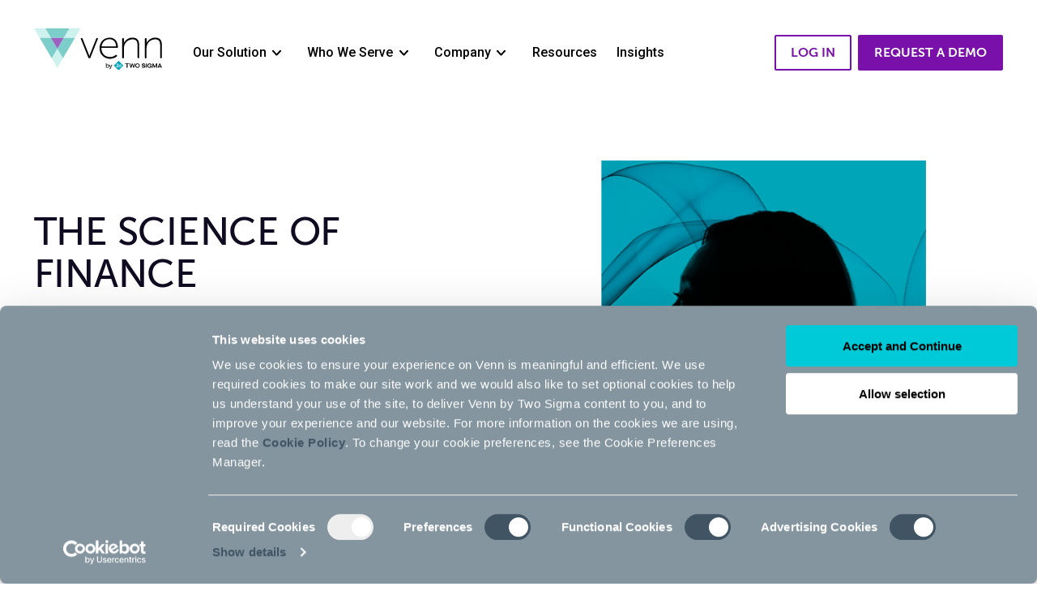

--- FILE ---
content_type: text/html; charset=UTF-8
request_url: https://www.venn.twosigma.com/
body_size: 14467
content:
<!doctype html><html lang="en"><head>
    <meta charset="utf-8">
    
      <title>Investment Portfolio Analytics | Venn Investor Platform</title>
    
    
      <link rel="shortcut icon" href="https://www.venn.twosigma.com/hubfs/Venn_Favicon72PPI.png">
    
    <meta name="description" content="We help investors uncover risks that will lead to optimizing asset allocation. Our reporting will identify areas to help diversify your portfolio.">
    
    
    
    
    <meta name="viewport" content="width=device-width, initial-scale=1">

    <script src="/hs/hsstatic/jquery-libs/static-1.4/jquery/jquery-1.11.2.js"></script>
<script src="/hs/hsstatic/jquery-libs/static-1.4/jquery-migrate/jquery-migrate-1.2.1.js"></script>
<script>hsjQuery = window['jQuery'];</script>
    <meta property="og:description" content="We help investors uncover risks that will lead to optimizing asset allocation. Our reporting will identify areas to help diversify your portfolio.">
    <meta property="og:title" content="Investment Portfolio Analytics | Venn Investor Platform">
    <meta name="twitter:description" content="We help investors uncover risks that will lead to optimizing asset allocation. Our reporting will identify areas to help diversify your portfolio.">
    <meta name="twitter:title" content="Investment Portfolio Analytics | Venn Investor Platform">

    
<!--  Added by CookieBot integration -->
<script id="Cookiebot" src="https://consent.cookiebot.com/uc.js" data-cbid="27b05483-58cf-4b80-b74a-82d557a54ef9" data-blockingmode="auto" type="text/javascript">
                </script>
<!-- /Added by CookieBot integration -->


    
    <style>
a.cta_button{-moz-box-sizing:content-box !important;-webkit-box-sizing:content-box !important;box-sizing:content-box !important;vertical-align:middle}.hs-breadcrumb-menu{list-style-type:none;margin:0px 0px 0px 0px;padding:0px 0px 0px 0px}.hs-breadcrumb-menu-item{float:left;padding:10px 0px 10px 10px}.hs-breadcrumb-menu-divider:before{content:'›';padding-left:10px}.hs-featured-image-link{border:0}.hs-featured-image{float:right;margin:0 0 20px 20px;max-width:50%}@media (max-width: 568px){.hs-featured-image{float:none;margin:0;width:100%;max-width:100%}}.hs-screen-reader-text{clip:rect(1px, 1px, 1px, 1px);height:1px;overflow:hidden;position:absolute !important;width:1px}
</style>

<link rel="stylesheet" href="https://www.venn.twosigma.com/hubfs/hub_generated/template_assets/1/149104239507/1768325180377/template_main.min.css">
<link rel="stylesheet" href="https://www.venn.twosigma.com/hubfs/hub_generated/template_assets/1/149089358219/1768325188320/template_theme-overrides.min.css">

  <style type="text/css">
    

    
      #hs_cos_wrapper_module_170232461296317 .hero-section-inner{
        background-color: rgba(255, 255, 255, 1);
      }
    
    
      #hs_cos_wrapper_module_170232461296317 .hero-text{
        color: rgba(16, 11, 32, 1);
      }
    
    
  </style>


<style type="text/css">
  
	

	
  
	
	
	
  
	

	
  
	
  
</style>


<style type="text/css">
	

	
	

</style>

<link rel="stylesheet" href="https://www.venn.twosigma.com/hubfs/hub_generated/module_assets/1/149123235365/1743321691771/module_video-delt.min.css">

<style>
  #oembed_container-widget_1737059645461 .oembed_custom-thumbnail_icon svg {
    fill: #7A10AA;
  }

  
  #hs_cos_wrapper_widget_1737059645461 .video-section{
    padding-top: 0px;
  }
  

  
  #hs_cos_wrapper_widget_1737059645461 .video-section{
    padding-bottom: px;
  }
  

</style>


<style type="text/css">
	

	
	
  
	

	

</style>


	<style type="text/css">
		
			#hs_cos_wrapper_module_17023246129645 .cta-section{
				background-image: url('https://www.venn.twosigma.com/hubfs/cta-bg.jpg')
			}
		

		

		

		

	</style>


<style type="text/css">
	
	
	
	
	

	

</style>


<style type="text/css">

	
	
	

</style>

    <script type="application/ld+json">
{"@context":"https://schema.org","@type":"VideoObject","contentUrl":"https://5638584.fs1.hubspotusercontent-na1.net/hubfs/5638584/venn_1_final.mp4","dateModified":"2025-09-09T00:43:43.982Z","duration":"PT1M26S","height":1080,"name":"venn_1_final","thumbnailUrl":"https://5638584.fs1.hubspotusercontent-na1.net/hubfs/5638584/venn_1_final.mp4/medium.jpg?t=1736348604947","uploadDate":"2025-01-08T15:03:24.941Z","width":1920}</script>


    
<!--  Added by GoogleAnalytics integration -->
<script>
var _hsp = window._hsp = window._hsp || [];
_hsp.push(['addPrivacyConsentListener', function(consent) { if (consent.allowed || (consent.categories && consent.categories.analytics)) {
  (function(i,s,o,g,r,a,m){i['GoogleAnalyticsObject']=r;i[r]=i[r]||function(){
  (i[r].q=i[r].q||[]).push(arguments)},i[r].l=1*new Date();a=s.createElement(o),
  m=s.getElementsByTagName(o)[0];a.async=1;a.src=g;m.parentNode.insertBefore(a,m)
})(window,document,'script','//www.google-analytics.com/analytics.js','ga');
  ga('create','UA-96140105-6','auto');
  ga('send','pageview');
}}]);
</script>

<!-- /Added by GoogleAnalytics integration -->

<!--  Added by GoogleAnalytics4 integration -->
<script>
var _hsp = window._hsp = window._hsp || [];
window.dataLayer = window.dataLayer || [];
function gtag(){dataLayer.push(arguments);}

var useGoogleConsentModeV2 = true;
var waitForUpdateMillis = 1000;


if (!window._hsGoogleConsentRunOnce) {
  window._hsGoogleConsentRunOnce = true;

  gtag('consent', 'default', {
    'ad_storage': 'denied',
    'analytics_storage': 'denied',
    'ad_user_data': 'denied',
    'ad_personalization': 'denied',
    'wait_for_update': waitForUpdateMillis
  });

  if (useGoogleConsentModeV2) {
    _hsp.push(['useGoogleConsentModeV2'])
  } else {
    _hsp.push(['addPrivacyConsentListener', function(consent){
      var hasAnalyticsConsent = consent && (consent.allowed || (consent.categories && consent.categories.analytics));
      var hasAdsConsent = consent && (consent.allowed || (consent.categories && consent.categories.advertisement));

      gtag('consent', 'update', {
        'ad_storage': hasAdsConsent ? 'granted' : 'denied',
        'analytics_storage': hasAnalyticsConsent ? 'granted' : 'denied',
        'ad_user_data': hasAdsConsent ? 'granted' : 'denied',
        'ad_personalization': hasAdsConsent ? 'granted' : 'denied'
      });
    }]);
  }
}

gtag('js', new Date());
gtag('set', 'developer_id.dZTQ1Zm', true);
gtag('config', 'G-88LK2DXHFG');
</script>
<script async src="https://www.googletagmanager.com/gtag/js?id=G-88LK2DXHFG"></script>

<!-- /Added by GoogleAnalytics4 integration -->

    <link rel="canonical" href="https://www.venn.twosigma.com">

<script>
  function loadFunctionalTracking() {
    // Segment
    (function() {
      var analytics = (window.analytics = window.analytics || []);
      if (!analytics.initialize)
        if (analytics.invoked)
          window.console &&
            console.error &&
            console.error("Segment snippet included twice.");
        else {
          analytics.invoked = !0;
          analytics.methods = [
            "trackSubmit",
            "trackClick",
            "trackLink",
            "trackForm",
            "pageview",
            "identify",
            "reset",
            "group",
            "track",
            "ready",
            "alias",
            "debug",
            "page",
            "once",
            "off",
            "on"
          ];
          analytics.factory = function(t) {
            return function() {
              var e = Array.prototype.slice.call(arguments);
              e.unshift(t);
              analytics.push(e);
              return analytics;
            };
          };
          for (var t = 0; t < analytics.methods.length; t++) {
            var e = analytics.methods[t];
            analytics[e] = analytics.factory(e);
          }
          analytics.load = function(t, e) {
            var n = document.createElement("script");
            n.type = "text/javascript";
            n.async = !0;
            n.src =
              "https://cdn.segment.com/analytics.js/v1/" +
              t +
              "/analytics.min.js";
            var a = document.getElementsByTagName("script")[0];
            a.parentNode.insertBefore(n, a);
            analytics._loadOptions = e;
          };
          analytics.SNIPPET_VERSION = "4.1.0";
          analytics.load("z6e6g0C3fFbhfR8wfJ7BsNdwFc88xnWr");
          // Page title format: "[Category] | [Page Name]"
          var pageTitle = document.title ? document.title.split(" | ") : [];
          var pageName = pageTitle[1] ? pageTitle[1] : pageTitle[0];
          var pageCategory = pageTitle[1] ? pageTitle[0] : "";
          analytics.page(
            "marketing", pageName,
            {
//              name: pageName, 
              section: pageCategory
            }
          );
          // Turn off for now
          // analytics.identify();

    }})();
  }
  
  function loadAdvertisingTracking() {
    // LinkedIn
    _linkedin_partner_id = "1421089";
    window._linkedin_data_partner_ids = window._linkedin_data_partner_ids || [];
    window._linkedin_data_partner_ids.push(_linkedin_partner_id);
    (function() {
      var s = document.getElementsByTagName("script")[0];
      var b = document.createElement("script");
      b.type = "text/javascript";
      b.async = true;
      b.src = "https://snap.licdn.com/li.lms-analytics/insight.min.js";
      s.parentNode.insertBefore(b, s);
    })();

    // GTM
    
  }

  document.addEventListener(
    "functional-cookies-accepted",
    loadFunctionalTracking,
    {
      once: true
    }
  );
  document.addEventListener(
    "advertising-cookies-accepted",
    loadAdvertisingTracking,
    {
      once: true
    }
  );
</script>
<!-- Google Tag Manager -->
<script>(function(w,d,s,l,i){w[l]=w[l]||[];w[l].push({'gtm.start':
new Date().getTime(),event:'gtm.js'});var f=d.getElementsByTagName(s)[0],
j=d.createElement(s),dl=l!='dataLayer'?'&l='+l:'';j.async=true;j.src=
'https://www.googletagmanager.com/gtm.js?id='+i+dl;f.parentNode.insertBefore(j,f);
})(window,document,'script','dataLayer','GTM-PP2ZVHC');</script>
<!-- End Google Tag Manager -->
<meta property="og:image" content="https://www.venn.twosigma.com/hubfs/Untitled%20design%20(1).png">
<meta property="og:image:width" content="1200">
<meta property="og:image:height" content="627">

<meta name="twitter:image" content="https://www.venn.twosigma.com/hubfs/Untitled%20design%20(1).png">


<meta property="og:url" content="https://www.venn.twosigma.com">
<meta name="twitter:card" content="summary_large_image">






  <meta name="generator" content="HubSpot"></head>
  <body>
    <div class="body-wrapper   hs-content-id-31171047698 hs-site-page page ">
      
        <div data-global-resource-path="venn/templates/partials/header.html"><header class="header">
		<div class="header-inner">
			<div class="header-row">
				<div class="header-logo" itemscope itemtype="http://schema.org/Organization">
					<div class="header-logo-primary">
						<div id="hs_cos_wrapper_header_logo_primary" class="hs_cos_wrapper hs_cos_wrapper_widget hs_cos_wrapper_type_module widget-type-logo" style="" data-hs-cos-general-type="widget" data-hs-cos-type="module">
  






















  
  <span id="hs_cos_wrapper_header_logo_primary_hs_logo_widget" class="hs_cos_wrapper hs_cos_wrapper_widget hs_cos_wrapper_type_logo" style="" data-hs-cos-general-type="widget" data-hs-cos-type="logo"><a href="//www.venn.twosigma.com/" id="hs-link-header_logo_primary_hs_logo_widget" style="border-width:0px;border:0px;"><img src="https://www.venn.twosigma.com/hubfs/2023NewLogos/Venn%20Logo_55px_LGHT%20BG.svg" class="hs-image-widget " height="55" style="height: auto;width:168px;border-width:0px;border:0px;" width="168" alt="Venn by Two Sigma Logo" title="Venn by Two Sigma Logo" loading="eager"></a></span>
</div>
					</div>
					<div class="header-logo-secondary">
						<div id="hs_cos_wrapper_header_logo_secondary" class="hs_cos_wrapper hs_cos_wrapper_widget hs_cos_wrapper_type_module widget-type-linked_image" style="" data-hs-cos-general-type="widget" data-hs-cos-type="module">
    






  



<span id="hs_cos_wrapper_header_logo_secondary_" class="hs_cos_wrapper hs_cos_wrapper_widget hs_cos_wrapper_type_linked_image" style="" data-hs-cos-general-type="widget" data-hs-cos-type="linked_image"><img src="https://www.venn.twosigma.com/hubfs/2023NewLogos/Venn%20Logo_55px_DRK%20BG.svg" class="hs-image-widget " style="width:168px;border-width:0px;border:0px;" width="168" alt="Venn by Two Sigma Logo" title="Venn by Two Sigma Logo"></span></div>
					</div>
					<span id="touch-menu" class="mobile-menu-touch"><span></span></span>
				</div>
        <div id="hs_cos_wrapper_header_navigation_primary" class="hs_cos_wrapper hs_cos_wrapper_widget hs_cos_wrapper_type_module" style="" data-hs-cos-general-type="widget" data-hs-cos-type="module">



























<nav aria-label="Main menu" class="primary-navigation">
  
  
  <ul class="submenu level-1">
    
      

<li class="has-submenu hs-item-has-children menu-item Our Solution">
  <a href="javascript:;" class="menu-link">
  	Our Solution
	  
	    <span class="toggle-submenu">
        <svg xmlns="http://www.w3.org/2000/svg" viewbox="0 0 11 6.5" width="11" height="6.5"><path fill="currentColor" d="M5.5,6.5a.6.6,0,0,1-.4-.1c-.1,0-.2-.1-.3-.2L.3,1.7A1.08,1.08,0,0,1,0,1,.91.91,0,0,1,.3.3.91.91,0,0,1,1,0a.91.91,0,0,1,.7.3L5.5,4.2,9.3.3A1.08,1.08,0,0,1,10,0a.91.91,0,0,1,.7.3A.91.91,0,0,1,11,1a.91.91,0,0,1-.3.7L6.2,6.2c-.1.1-.2.2-.3.2A.6.6,0,0,1,5.5,6.5Z" /></svg>
      </span>
	  
	</a>

  
  
  
  <ul class="submenu level-2">
    
      

<li class="no-submenu menu-item Venn Overview">
  <a href="https://www.venn.twosigma.com/overview" class="menu-link">
  	Venn Overview
	  
	</a>

  
</li>

    
      

<li class="no-submenu menu-item Report Lab">
  <a href="https://www.venn.twosigma.com/report-lab" class="menu-link">
  	Report Lab
	  
	</a>

  
</li>

    
      

<li class="no-submenu menu-item Private Asset Lab">
  <a href="https://www.venn.twosigma.com/private-asset-lab" class="menu-link">
  	Private Asset Lab
	  
	</a>

  
</li>

    
      

<li class="no-submenu menu-item API and Integrations">
  <a href="https://www.venn.twosigma.com/apis" class="menu-link">
  	API and Integrations
	  
	</a>

  
</li>

    
      

<li class="no-submenu menu-item How We Help">
  <a href="https://www.venn.twosigma.com/features" class="menu-link">
  	How We Help
	  
	</a>

  
</li>

    
      

<li class="no-submenu menu-item Why Venn?">
  <a href="https://www.venn.twosigma.com/use-cases" class="menu-link">
  	Why Venn?
	  
	</a>

  
</li>

    
    
  </ul>

  
</li>

    
      

<li class="has-submenu hs-item-has-children menu-item Who We Serve">
  <a href="javascript:;" class="menu-link">
  	Who We Serve
	  
	    <span class="toggle-submenu">
        <svg xmlns="http://www.w3.org/2000/svg" viewbox="0 0 11 6.5" width="11" height="6.5"><path fill="currentColor" d="M5.5,6.5a.6.6,0,0,1-.4-.1c-.1,0-.2-.1-.3-.2L.3,1.7A1.08,1.08,0,0,1,0,1,.91.91,0,0,1,.3.3.91.91,0,0,1,1,0a.91.91,0,0,1,.7.3L5.5,4.2,9.3.3A1.08,1.08,0,0,1,10,0a.91.91,0,0,1,.7.3A.91.91,0,0,1,11,1a.91.91,0,0,1-.3.7L6.2,6.2c-.1.1-.2.2-.3.2A.6.6,0,0,1,5.5,6.5Z" /></svg>
      </span>
	  
	</a>

  
  
  
  <ul class="submenu level-2">
    
      

<li class="no-submenu menu-item Wealth &amp; Advisors">
  <a href="https://www.venn.twosigma.com/wealth-advisors" class="menu-link">
  	Wealth &amp; Advisors
	  
	</a>

  
</li>

    
      

<li class="no-submenu menu-item Asset Owners">
  <a href="https://www.venn.twosigma.com/asset-owners" class="menu-link">
  	Asset Owners
	  
	</a>

  
</li>

    
      

<li class="no-submenu menu-item Asset Managers">
  <a href="https://www.venn.twosigma.com/asset-managers" class="menu-link">
  	Asset Managers
	  
	</a>

  
</li>

    
      

<li class="no-submenu menu-item Consultants/OCIOs">
  <a href="https://www.venn.twosigma.com/ocios" class="menu-link">
  	Consultants/OCIOs
	  
	</a>

  
</li>

    
    
  </ul>

  
</li>

    
      

<li class="has-submenu hs-item-has-children menu-item Company">
  <a href="javascript:;" class="menu-link">
  	Company
	  
	    <span class="toggle-submenu">
        <svg xmlns="http://www.w3.org/2000/svg" viewbox="0 0 11 6.5" width="11" height="6.5"><path fill="currentColor" d="M5.5,6.5a.6.6,0,0,1-.4-.1c-.1,0-.2-.1-.3-.2L.3,1.7A1.08,1.08,0,0,1,0,1,.91.91,0,0,1,.3.3.91.91,0,0,1,1,0a.91.91,0,0,1,.7.3L5.5,4.2,9.3.3A1.08,1.08,0,0,1,10,0a.91.91,0,0,1,.7.3A.91.91,0,0,1,11,1a.91.91,0,0,1-.3.7L6.2,6.2c-.1.1-.2.2-.3.2A.6.6,0,0,1,5.5,6.5Z" /></svg>
      </span>
	  
	</a>

  
  
  
  <ul class="submenu level-2">
    
      

<li class="no-submenu menu-item About Us">
  <a href="https://www.venn.twosigma.com/about-us" class="menu-link">
  	About Us
	  
	</a>

  
</li>

    
      

<li class="no-submenu menu-item Our Partners">
  <a href="https://www.venn.twosigma.com/about-us/partners" class="menu-link">
  	Our Partners
	  
	</a>

  
</li>

    
      

<li class="no-submenu menu-item News">
  <a href="https://www.venn.twosigma.com/news" class="menu-link">
  	News
	  
	</a>

  
</li>

    
      

<li class="no-submenu menu-item Careers">
  <a href="https://www.venn.twosigma.com/careers" class="menu-link">
  	Careers
	  
	</a>

  
</li>

    
    
  </ul>

  
</li>

    
      

<li class="no-submenu menu-item Resources">
  <a href="https://www.venn.twosigma.com/resources" class="menu-link">
  	Resources
	  
	</a>

  
</li>

    
      

<li class="no-submenu menu-item Insights">
  <a href="https://www.venn.twosigma.com/insights" class="menu-link">
  	Insights
	  
	</a>

  
</li>

    
      

<li class="no-submenu menu-item Log In">
  <a href="https://app.venn.twosigma.com/sign-in" class="menu-link" target="_blank" rel="noopener">
  	Log In
	  
	</a>

  
</li>

    
    
    <li class="no-submenu menu-item Request Demo">
      <!--HubSpot Call-to-Action Code --><span class="hs-cta-wrapper" id="hs-cta-wrapper-0e27c369-700e-42c9-bb9c-abb6c8072e70"><span class="hs-cta-node hs-cta-0e27c369-700e-42c9-bb9c-abb6c8072e70" id="hs-cta-0e27c369-700e-42c9-bb9c-abb6c8072e70"><!--[if lte IE 8]><div id="hs-cta-ie-element"></div><![endif]--><a href="https://cta-redirect.hubspot.com/cta/redirect/5638584/0e27c369-700e-42c9-bb9c-abb6c8072e70" target="_blank" rel="noopener"><img class="hs-cta-img" id="hs-cta-img-0e27c369-700e-42c9-bb9c-abb6c8072e70" style="border-width:0px;" src="https://no-cache.hubspot.com/cta/default/5638584/0e27c369-700e-42c9-bb9c-abb6c8072e70.png" alt="Request a Demo"></a></span><script charset="utf-8" src="https://js.hscta.net/cta/current.js"></script><script type="text/javascript"> hbspt.cta.load(5638584, '0e27c369-700e-42c9-bb9c-abb6c8072e70', {"useNewLoader":"true","region":"na1"}); </script></span><!-- end HubSpot Call-to-Action Code -->
    </li>
    
  </ul>

</nav></div>
			</div>
		</div>
	</header></div>
      

      
<main>
  
  
  <div class="container-fluid">
<div class="row-fluid-wrapper">
<div class="row-fluid">
<div class="span12 widget-span widget-type-cell " style="" data-widget-type="cell" data-x="0" data-w="12">

<div class="row-fluid-wrapper row-depth-1 row-number-1 dnd-section">
<div class="row-fluid ">
<div class="span12 widget-span widget-type-cell dnd-column" style="" data-widget-type="cell" data-x="0" data-w="12">

<div class="row-fluid-wrapper row-depth-1 row-number-2 dnd-row">
<div class="row-fluid ">
<div class="span12 widget-span widget-type-custom_widget dnd-module" style="" data-widget-type="custom_widget" data-x="0" data-w="12">
<div id="hs_cos_wrapper_module_170232461296317" class="hs_cos_wrapper hs_cos_wrapper_widget hs_cos_wrapper_type_module" style="" data-hs-cos-general-type="widget" data-hs-cos-type="module"><div class="hero-section hero-section-type-image hero-section-small">
  <div class="hero-section-inner">
    <div class="container">
      <div class="row align-items-center">
        
          <div class="col-md-7 order-md-2 hero-img-col">

            
              
                
                
                  
                
                <div class="hero-img">
                  <img src="https://www.venn.twosigma.com/hubfs/2023NewImages/Venn%20Hero%20Visual-04.png" alt="Venn Hero Visual-04" width="100%" style="max-width: 500px; max-height: 483px">
                </div>
              
            

            
            
            

          </div>
        
        <div class="col-md-5 order-md-1 hero-text-col">
          <div class="hero-text">
            
            
              <h1>The Science of Finance</h1>
            
            
              <p>Venn is a sophisticated investment analytics solution powered by the quantitative expertise of Two Sigma. <br><br>Find out why clients of all sizes rely on us for our global multi-asset analytics, intuitive interface, and premium client service.</p>
            
            
              <div class="hero-buttons">
                
                
                  <a href="/use-cases" class="button button-white">Learn more</a>
                
            </div>
            
          </div>
        </div>
      </div>
    </div>
  </div>
  
</div>
</div>

</div><!--end widget-span -->
</div><!--end row-->
</div><!--end row-wrapper -->

<div class="row-fluid-wrapper row-depth-1 row-number-3 dnd-row">
<div class="row-fluid ">
<div class="span12 widget-span widget-type-custom_widget dnd-module" style="" data-widget-type="custom_widget" data-x="0" data-w="12">
<div id="hs_cos_wrapper_widget_1723138826919" class="hs_cos_wrapper hs_cos_wrapper_widget hs_cos_wrapper_type_module" style="" data-hs-cos-general-type="widget" data-hs-cos-type="module"><div class="section-bg fc-section-wrap fc-section-default">
	<div class="fc-section">
		<div class="fc-heading">
			<div class="container">
				<div class="fc-heading-text">
					
						<div class="eyebrow fc-heading-eyebrow">VENN COMMENTARY</div>
					
					
						<h2>Recent Insights from Our Team</h2>
					
					
				</div>
			</div>
		</div>
		<div class="fc-body">
			<div class="container">
				<div class="row">
					
						<div class="col-sm-6 col-md-4 fc-item-wrap">
							<div class="fc-item">
								
								<div class="fc-item-text">
									
										<h5>Two Sigma and Venn Announce Acquisition of Venn by Insight Partners to Form New Investment Analytics Leader</h5>
									
									
										<p>This transaction represents a significant milestone in Venn's growth, positioning the platform to expand its impact on the investment community.</p>
									
									
										<div class="fc-item-link">
											<a href="https://www.venn.twosigma.com/news/two-sigma-and-venn-announce-acquisition-of-venn-by-insight-partners" class="textlink textlink-icon textlink-inherit">
												<span>Read More</span>
												<svg xmlns="http://www.w3.org/2000/svg" viewbox="0 0 16 16" width="16" height="16"><path fill="currentColor" d="M8,0a8,8,0,1,0,8,8A8,8,0,0,0,8,0ZM8,14.4A6.44,6.44,0,0,1,1.6,8,6.44,6.44,0,0,1,8,1.6,6.44,6.44,0,0,1,14.4,8,6.44,6.44,0,0,1,8,14.4Z" /><path fill="currentColor" d="M5.8,4.6,9.3,8,5.9,11.4,7,12.6,11.5,8,7,3.4Z" /></svg>
											</a>
										</div>
									
								</div>
							</div>
						</div>
					
						<div class="col-sm-6 col-md-4 fc-item-wrap">
							<div class="fc-item">
								
								<div class="fc-item-text">
									
										<h5>Webinar: Taking a Total Portfolio Approach from Theory to Practice</h5>
									
									
										<p>In this webinar Venn’s Head of Strategic Research, Chris Carrano,  discusses how to overcome common obstacles to TPA implementation.</p>
									
									
										<div class="fc-item-link">
											<a href="https://www.venn.twosigma.com/access-three-ways-tpa" class="textlink textlink-icon textlink-inherit">
												<span>Watch Now</span>
												<svg xmlns="http://www.w3.org/2000/svg" viewbox="0 0 16 16" width="16" height="16"><path fill="currentColor" d="M8,0a8,8,0,1,0,8,8A8,8,0,0,0,8,0ZM8,14.4A6.44,6.44,0,0,1,1.6,8,6.44,6.44,0,0,1,8,1.6,6.44,6.44,0,0,1,14.4,8,6.44,6.44,0,0,1,8,14.4Z" /><path fill="currentColor" d="M5.8,4.6,9.3,8,5.9,11.4,7,12.6,11.5,8,7,3.4Z" /></svg>
											</a>
										</div>
									
								</div>
							</div>
						</div>
					
						<div class="col-sm-6 col-md-4 fc-item-wrap">
							<div class="fc-item">
								
								<div class="fc-item-text">
									
										<h5>Breaking Down Barriers to a Total Portfolio Approach</h5>
									
									
										<p>The total portfolio approach (TPA) offers improved risk management and portfolio outcomes, yet most investors struggle to put it into practice.  </p>
									
									
										<div class="fc-item-link">
											<a href="https://www.venn.twosigma.com/resources/breaking-down-barriers" class="textlink textlink-icon textlink-inherit">
												<span>Read More</span>
												<svg xmlns="http://www.w3.org/2000/svg" viewbox="0 0 16 16" width="16" height="16"><path fill="currentColor" d="M8,0a8,8,0,1,0,8,8A8,8,0,0,0,8,0ZM8,14.4A6.44,6.44,0,0,1,1.6,8,6.44,6.44,0,0,1,8,1.6,6.44,6.44,0,0,1,14.4,8,6.44,6.44,0,0,1,8,14.4Z" /><path fill="currentColor" d="M5.8,4.6,9.3,8,5.9,11.4,7,12.6,11.5,8,7,3.4Z" /></svg>
											</a>
										</div>
									
								</div>
							</div>
						</div>
					
				</div>
			</div>
		</div>
	</div>
</div>

</div>

</div><!--end widget-span -->
</div><!--end row-->
</div><!--end row-wrapper -->

<div class="row-fluid-wrapper row-depth-1 row-number-4 dnd-row">
<div class="row-fluid ">
<div class="span12 widget-span widget-type-custom_widget dnd-module" style="" data-widget-type="custom_widget" data-x="0" data-w="12">
<div id="hs_cos_wrapper_module_170232461296319" class="hs_cos_wrapper hs_cos_wrapper_widget hs_cos_wrapper_type_module" style="" data-hs-cos-general-type="widget" data-hs-cos-type="module"><div class="section-bg stats-section-wrap">
	<div class="stats-section">
		<div class="container">
			
				<div class="stats-heading">
					<h6>Venn by the Numbers</h6>
				</div>
			
			<div class="stats-row">
				
					<div class="stats-item-wrap">
						<div class="stats-item">
							
								<h3 class="stats-item-val">240+</h3>
							
							
								<p class="stats-item-descr">CLIENTS</p>
							
						</div>
					</div>
				
					<div class="stats-item-wrap">
						<div class="stats-item">
							
								<h3 class="stats-item-val">22+</h3>
							
							
								<p class="stats-item-descr">Countries</p>
							
						</div>
					</div>
				
					<div class="stats-item-wrap">
						<div class="stats-item">
							
								<h3 class="stats-item-val">$25+ Trillion</h3>
							
							
								<p class="stats-item-descr">Client AUM</p>
							
						</div>
					</div>
				
					<div class="stats-item-wrap">
						<div class="stats-item">
							
								<h3 class="stats-item-val">18</h3>
							
							
								<p class="stats-item-descr">Factor Model</p>
							
						</div>
					</div>
				
			</div>
		</div>
	</div>
</div>

</div>

</div><!--end widget-span -->
</div><!--end row-->
</div><!--end row-wrapper -->

<div class="row-fluid-wrapper row-depth-1 row-number-5 dnd-row">
<div class="row-fluid ">
<div class="span12 widget-span widget-type-custom_widget dnd-module" style="" data-widget-type="custom_widget" data-x="0" data-w="12">
<div id="hs_cos_wrapper_widget_1737059645461" class="hs_cos_wrapper hs_cos_wrapper_widget hs_cos_wrapper_type_module" style="" data-hs-cos-general-type="widget" data-hs-cos-type="module"><div class="video-section">
	
		<div class="video-heading">
		  <div class="container">
		    <div class="video-heading-text">
		      <h2>What is Venn?</h2>
		    </div>
		  </div>
		</div>
	
	<div class="video-body">
		<div class="container">
			
			  
			    
			      
			      
			      <div class="hs-video-widget" data-hsv-embed-id="e8b5e2ee-c506-476d-9825-582812d6a828">
  <div class="hs-video-container" style="max-width: 600px; margin: 0 auto;">
    <div class="hs-video-wrapper" style="position: relative; height: 0; padding-bottom: 56.33%">
      <iframe data-hsv-src="https://play.hubspotvideo.com/v/5638584/id/184661270403?play_button_color=7A10AA" referrerpolicy="origin" sandbox="allow-forms allow-scripts allow-same-origin allow-popups" allow="autoplay; fullscreen;" style="position: absolute !important; width: 100% !important; height: 100% !important; left: 0; top: 0; border: 0 none; pointer-events: initial" title="HubSpot Video" loading="lazy" data-hsv-id="184661270403" data-hsv-play-button-color="7A10AA" data-hsv-width="600" data-hsv-height="338" data-hsv-full-width="false"></iframe>
    </div>
  </div>
</div>
			    
			  
			

		</div>
	</div>
</div>

</div>

</div><!--end widget-span -->
</div><!--end row-->
</div><!--end row-wrapper -->

<div class="row-fluid-wrapper row-depth-1 row-number-6 dnd-row">
<div class="row-fluid ">
<div class="span12 widget-span widget-type-custom_widget dnd-module" style="" data-widget-type="custom_widget" data-x="0" data-w="12">
<div id="hs_cos_wrapper_module_170232461296318" class="hs_cos_wrapper hs_cos_wrapper_widget hs_cos_wrapper_type_module" style="" data-hs-cos-general-type="widget" data-hs-cos-type="module"><div class="links-section-wrap section-bg">
	<div class="links-section">
		<div class="container container-small">
			<div class="row">
				<div class="col-md-5 ">
					<div class="links-text">
            
						
							<h2>Who We Serve</h2>
						
						
							<p>Our clients include asset owners, asset and wealth managers, advisors, and consultants who embrace a quantitative approach to multi-asset investment decision-making. </p>
						
						
							<div class="links-text-buttons">
								
									<a href="/overview" class="button">Our Solution</a>
								
								
						</div>
						
					</div>
				</div>
				<div class="col-md-7 ">
					<div class="links-feed">
						
							<div class="link-item">
								<div class="link-item-inner">
									<div class="link-item-text">
										
											<h6>Institutional Asset Owners</h6>
										
										
											<p>Helping endowments, foundations, public plans, and pensions manage multi-asset portfolios, reduce risk, and build for the long term.</p>
										
									</div>
									
										<div class="link-item-cta">
											<a href="/asset-owners">Learn More</a>
										</div>
									
								</div>
							</div>
						
							<div class="link-item">
								<div class="link-item-inner">
									<div class="link-item-text">
										
											<h6>Wealth Managers and Advisors</h6>
										
										
											<p>Helping single and multi-family offices, wealth managers, private banks, and RIAs strengthen their processes and enhance decision-making.</p>
										
									</div>
									
										<div class="link-item-cta">
											<a href="/wealth-advisors">Learn More</a>
										</div>
									
								</div>
							</div>
						
							<div class="link-item">
								<div class="link-item-inner">
									<div class="link-item-text">
										
											<h6>Asset Managers</h6>
										
										
											<p>Helping managers efficiently analyze investments, conduct diligence, and manage risk.</p>
										
									</div>
									
										<div class="link-item-cta">
											<a href="https://www.venn.twosigma.com/asset-managers">Learn More</a>
										</div>
									
								</div>
							</div>
						
							<div class="link-item">
								<div class="link-item-inner">
									<div class="link-item-text">
										
											<h6>OCIOs and Investment Consultants</h6>
										
										
											<p>Helping consultants streamline workflows, manage client strategy, and build their business.</p>
										
									</div>
									
										<div class="link-item-cta">
											<a href="/ocios">Learn More</a>
										</div>
									
								</div>
							</div>
						
					</div>
				</div>
			</div>
		</div>
	</div>
</div>

</div>

</div><!--end widget-span -->
</div><!--end row-->
</div><!--end row-wrapper -->

<div class="row-fluid-wrapper row-depth-1 row-number-7 dnd-row">
<div class="row-fluid ">
<div class="span12 widget-span widget-type-custom_widget dnd-module" style="" data-widget-type="custom_widget" data-x="0" data-w="12">
<div id="hs_cos_wrapper_module_1702324612964" class="hs_cos_wrapper hs_cos_wrapper_widget hs_cos_wrapper_type_module" style="" data-hs-cos-general-type="widget" data-hs-cos-type="module"><div class="section-bg clients-section-wrap">
	<div class="clients-section">
		<div class="container">
			
				<div class="clients-heading">
					<h6>Select Clients*</h6>
				</div>
			
			<div class="clients-row">
				
					
						
						
						<div class="client-col">
							
								<div class="client-logo">
									<img src="https://www.venn.twosigma.com/hs-fs/hubfs/ALTUSlogo.png?width=158&amp;height=173&amp;name=ALTUSlogo.png" alt="ALTUSlogo" width="158" height="173" loading="lazy" srcset="https://www.venn.twosigma.com/hs-fs/hubfs/ALTUSlogo.png?width=79&amp;height=87&amp;name=ALTUSlogo.png 79w, https://www.venn.twosigma.com/hs-fs/hubfs/ALTUSlogo.png?width=158&amp;height=173&amp;name=ALTUSlogo.png 158w, https://www.venn.twosigma.com/hs-fs/hubfs/ALTUSlogo.png?width=237&amp;height=260&amp;name=ALTUSlogo.png 237w, https://www.venn.twosigma.com/hs-fs/hubfs/ALTUSlogo.png?width=316&amp;height=346&amp;name=ALTUSlogo.png 316w, https://www.venn.twosigma.com/hs-fs/hubfs/ALTUSlogo.png?width=395&amp;height=433&amp;name=ALTUSlogo.png 395w, https://www.venn.twosigma.com/hs-fs/hubfs/ALTUSlogo.png?width=474&amp;height=519&amp;name=ALTUSlogo.png 474w" sizes="(max-width: 158px) 100vw, 158px">
								</div>
							
						</div>
					
				
					
						
						
						<div class="client-col">
							
								<div class="client-logo">
									<img src="https://www.venn.twosigma.com/hs-fs/hubfs/BrockenbroughLogo.png?width=312&amp;height=64&amp;name=BrockenbroughLogo.png" alt="BrockenbroughLogo" width="312" height="64" loading="lazy" srcset="https://www.venn.twosigma.com/hs-fs/hubfs/BrockenbroughLogo.png?width=156&amp;height=32&amp;name=BrockenbroughLogo.png 156w, https://www.venn.twosigma.com/hs-fs/hubfs/BrockenbroughLogo.png?width=312&amp;height=64&amp;name=BrockenbroughLogo.png 312w, https://www.venn.twosigma.com/hs-fs/hubfs/BrockenbroughLogo.png?width=468&amp;height=96&amp;name=BrockenbroughLogo.png 468w, https://www.venn.twosigma.com/hs-fs/hubfs/BrockenbroughLogo.png?width=624&amp;height=128&amp;name=BrockenbroughLogo.png 624w, https://www.venn.twosigma.com/hs-fs/hubfs/BrockenbroughLogo.png?width=780&amp;height=160&amp;name=BrockenbroughLogo.png 780w, https://www.venn.twosigma.com/hs-fs/hubfs/BrockenbroughLogo.png?width=936&amp;height=192&amp;name=BrockenbroughLogo.png 936w" sizes="(max-width: 312px) 100vw, 312px">
								</div>
							
						</div>
					
				
					
						
						
						<div class="client-col">
							
								<div class="client-logo">
									<img src="https://www.venn.twosigma.com/hs-fs/hubfs/CAISLogo2.png?width=184&amp;height=64&amp;name=CAISLogo2.png" alt="CAISLogo2" width="184" height="64" loading="lazy" srcset="https://www.venn.twosigma.com/hs-fs/hubfs/CAISLogo2.png?width=92&amp;height=32&amp;name=CAISLogo2.png 92w, https://www.venn.twosigma.com/hs-fs/hubfs/CAISLogo2.png?width=184&amp;height=64&amp;name=CAISLogo2.png 184w, https://www.venn.twosigma.com/hs-fs/hubfs/CAISLogo2.png?width=276&amp;height=96&amp;name=CAISLogo2.png 276w, https://www.venn.twosigma.com/hs-fs/hubfs/CAISLogo2.png?width=368&amp;height=128&amp;name=CAISLogo2.png 368w, https://www.venn.twosigma.com/hs-fs/hubfs/CAISLogo2.png?width=460&amp;height=160&amp;name=CAISLogo2.png 460w, https://www.venn.twosigma.com/hs-fs/hubfs/CAISLogo2.png?width=552&amp;height=192&amp;name=CAISLogo2.png 552w" sizes="(max-width: 184px) 100vw, 184px">
								</div>
							
						</div>
					
				
					
						
						
						<div class="client-col">
							
								<div class="client-logo">
									<img src="https://www.venn.twosigma.com/hs-fs/hubfs/ColterLewisLogo.png?width=475&amp;height=106&amp;name=ColterLewisLogo.png" alt="ColterLewisLogo" width="475" height="106" loading="lazy" srcset="https://www.venn.twosigma.com/hs-fs/hubfs/ColterLewisLogo.png?width=238&amp;height=53&amp;name=ColterLewisLogo.png 238w, https://www.venn.twosigma.com/hs-fs/hubfs/ColterLewisLogo.png?width=475&amp;height=106&amp;name=ColterLewisLogo.png 475w, https://www.venn.twosigma.com/hs-fs/hubfs/ColterLewisLogo.png?width=713&amp;height=159&amp;name=ColterLewisLogo.png 713w, https://www.venn.twosigma.com/hs-fs/hubfs/ColterLewisLogo.png?width=950&amp;height=212&amp;name=ColterLewisLogo.png 950w, https://www.venn.twosigma.com/hs-fs/hubfs/ColterLewisLogo.png?width=1188&amp;height=265&amp;name=ColterLewisLogo.png 1188w, https://www.venn.twosigma.com/hs-fs/hubfs/ColterLewisLogo.png?width=1425&amp;height=318&amp;name=ColterLewisLogo.png 1425w" sizes="(max-width: 475px) 100vw, 475px">
								</div>
							
						</div>
					
				
					
						
						
						<div class="client-col">
							
								<div class="client-logo">
									<img src="https://www.venn.twosigma.com/hs-fs/hubfs/logo-fiducient.png?width=324&amp;height=72&amp;name=logo-fiducient.png" alt="logo-fiducient" width="324" height="72" loading="lazy" srcset="https://www.venn.twosigma.com/hs-fs/hubfs/logo-fiducient.png?width=162&amp;height=36&amp;name=logo-fiducient.png 162w, https://www.venn.twosigma.com/hs-fs/hubfs/logo-fiducient.png?width=324&amp;height=72&amp;name=logo-fiducient.png 324w, https://www.venn.twosigma.com/hs-fs/hubfs/logo-fiducient.png?width=486&amp;height=108&amp;name=logo-fiducient.png 486w, https://www.venn.twosigma.com/hs-fs/hubfs/logo-fiducient.png?width=648&amp;height=144&amp;name=logo-fiducient.png 648w, https://www.venn.twosigma.com/hs-fs/hubfs/logo-fiducient.png?width=810&amp;height=180&amp;name=logo-fiducient.png 810w, https://www.venn.twosigma.com/hs-fs/hubfs/logo-fiducient.png?width=972&amp;height=216&amp;name=logo-fiducient.png 972w" sizes="(max-width: 324px) 100vw, 324px">
								</div>
							
						</div>
					
				
					
						
						
						<div class="client-col">
							
								<div class="client-logo">
									<img src="https://www.venn.twosigma.com/hs-fs/hubfs/mosers-logo.png?width=250&amp;height=67&amp;name=mosers-logo.png" alt="Mosers Logo" width="250" height="67" loading="lazy" srcset="https://www.venn.twosigma.com/hs-fs/hubfs/mosers-logo.png?width=125&amp;height=34&amp;name=mosers-logo.png 125w, https://www.venn.twosigma.com/hs-fs/hubfs/mosers-logo.png?width=250&amp;height=67&amp;name=mosers-logo.png 250w, https://www.venn.twosigma.com/hs-fs/hubfs/mosers-logo.png?width=375&amp;height=101&amp;name=mosers-logo.png 375w, https://www.venn.twosigma.com/hs-fs/hubfs/mosers-logo.png?width=500&amp;height=134&amp;name=mosers-logo.png 500w, https://www.venn.twosigma.com/hs-fs/hubfs/mosers-logo.png?width=625&amp;height=168&amp;name=mosers-logo.png 625w, https://www.venn.twosigma.com/hs-fs/hubfs/mosers-logo.png?width=750&amp;height=201&amp;name=mosers-logo.png 750w" sizes="(max-width: 250px) 100vw, 250px">
								</div>
							
						</div>
					
				
					
						
						
						<div class="client-col">
							
								<div class="client-logo">
									<img src="https://www.venn.twosigma.com/hs-fs/hubfs/northern_trust_logo.png?width=1010&amp;height=875&amp;name=northern_trust_logo.png" alt="northern_trust_logo" width="1010" height="875" loading="lazy" srcset="https://www.venn.twosigma.com/hs-fs/hubfs/northern_trust_logo.png?width=505&amp;height=438&amp;name=northern_trust_logo.png 505w, https://www.venn.twosigma.com/hs-fs/hubfs/northern_trust_logo.png?width=1010&amp;height=875&amp;name=northern_trust_logo.png 1010w, https://www.venn.twosigma.com/hs-fs/hubfs/northern_trust_logo.png?width=1515&amp;height=1313&amp;name=northern_trust_logo.png 1515w, https://www.venn.twosigma.com/hs-fs/hubfs/northern_trust_logo.png?width=2020&amp;height=1750&amp;name=northern_trust_logo.png 2020w, https://www.venn.twosigma.com/hs-fs/hubfs/northern_trust_logo.png?width=2525&amp;height=2188&amp;name=northern_trust_logo.png 2525w, https://www.venn.twosigma.com/hs-fs/hubfs/northern_trust_logo.png?width=3030&amp;height=2625&amp;name=northern_trust_logo.png 3030w" sizes="(max-width: 1010px) 100vw, 1010px">
								</div>
							
						</div>
					
				
					
						
						
						<div class="client-col">
							
								<div class="client-logo">
									<img src="https://www.venn.twosigma.com/hs-fs/hubfs/Resized%20UTAM.jpg?width=1174&amp;height=212&amp;name=Resized%20UTAM.jpg" alt="University of Toronto Asset Management" width="1174" height="212" loading="lazy" srcset="https://www.venn.twosigma.com/hs-fs/hubfs/Resized%20UTAM.jpg?width=587&amp;height=106&amp;name=Resized%20UTAM.jpg 587w, https://www.venn.twosigma.com/hs-fs/hubfs/Resized%20UTAM.jpg?width=1174&amp;height=212&amp;name=Resized%20UTAM.jpg 1174w, https://www.venn.twosigma.com/hs-fs/hubfs/Resized%20UTAM.jpg?width=1761&amp;height=318&amp;name=Resized%20UTAM.jpg 1761w, https://www.venn.twosigma.com/hs-fs/hubfs/Resized%20UTAM.jpg?width=2348&amp;height=424&amp;name=Resized%20UTAM.jpg 2348w, https://www.venn.twosigma.com/hs-fs/hubfs/Resized%20UTAM.jpg?width=2935&amp;height=530&amp;name=Resized%20UTAM.jpg 2935w, https://www.venn.twosigma.com/hs-fs/hubfs/Resized%20UTAM.jpg?width=3522&amp;height=636&amp;name=Resized%20UTAM.jpg 3522w" sizes="(max-width: 1174px) 100vw, 1174px">
								</div>
							
						</div>
					
				
			</div>
		</div>
	</div>
</div>


</div>

</div><!--end widget-span -->
</div><!--end row-->
</div><!--end row-wrapper -->

<div class="row-fluid-wrapper row-depth-1 row-number-8 dnd-row">
<div class="row-fluid ">
<div class="span12 widget-span widget-type-custom_widget dnd-module" style="" data-widget-type="custom_widget" data-x="0" data-w="12">
<div id="hs_cos_wrapper_module_17023246129642" class="hs_cos_wrapper hs_cos_wrapper_widget hs_cos_wrapper_type_module" style="" data-hs-cos-general-type="widget" data-hs-cos-type="module"><div class="section-bg ti-section-wrap">
	<div class="ti-section">
		<div class="container">
			<div class="row">
				<div class="col-md-6 ">
					
						
							
							
								
							
							<div class="ti-img">
								<img src="https://www.venn.twosigma.com/hubfs/FactorExposure5SS23.png" alt="FactorExposure5SS23" width="100%" style="max-width: 700px; max-height: 416px">
							</div>
						
					

					
					
					
				</div>
				<div class="col-md-6 align-self-center ">
					<div class="ti-text-wrap">
						<div class="ti-text">
							
							
								<h3>The Power of Venn</h3>
							
							
								<p></p><p>Our SOC 2 certified platform offers a modern and intuitive approach to solving problems. Use Venn to:</p>
<ul>
<li style="line-height: 1.25;">Analyze Public and Private Investment Options</li>
<li style="line-height: 1.25;">Conduct Manager Due Diligence&nbsp;</li>
<li style="line-height: 1.25;">Optimize Portfolio Construction</li>
<li style="line-height: 1.25;">Design Compelling Reports and Presentations</li>
</ul><p></p>
							
							
								<div class="ti-text-buttons">
									
										<a href="/venn-demo" class="button">Watch: Venn in Ten Minutes</a>
									
									
								</div>
							
						</div>
					</div>
				</div>
			</div>
		</div>
	</div>
</div>

</div>

</div><!--end widget-span -->
</div><!--end row-->
</div><!--end row-wrapper -->

<div class="row-fluid-wrapper row-depth-1 row-number-9 dnd-row">
<div class="row-fluid ">
<div class="span12 widget-span widget-type-custom_widget dnd-module" style="" data-widget-type="custom_widget" data-x="0" data-w="12">
<div id="hs_cos_wrapper_module_17023246129644" class="hs_cos_wrapper hs_cos_wrapper_widget hs_cos_wrapper_type_module" style="" data-hs-cos-general-type="widget" data-hs-cos-type="module"><div class="section-bg fc-section-wrap fc-section-default">
	<div class="fc-section">
		<div class="fc-heading">
			<div class="container">
				<div class="fc-heading-text">
					
						<div class="eyebrow fc-heading-eyebrow">Resources</div>
					
					
						<h2>Thought Leadership</h2>
					
					
						<p>Market, Industry, and Analytical  Insights </p>
					
				</div>
			</div>
		</div>
		<div class="fc-body">
			<div class="container">
				<div class="row">
					
						<div class="col-sm-6 col-md-4 fc-item-wrap">
							<div class="fc-item">
								
									
									
									<div class="fc-item-thumb">
										<img src="https://www.venn.twosigma.com/hs-fs/hubfs/GettyImages-1397461260%20compressed.jpeg?width=8000&amp;height=5000&amp;name=GettyImages-1397461260%20compressed.jpeg" alt="GettyImages-1397461260 compressed" width="8000" height="5000" loading="lazy" srcset="https://www.venn.twosigma.com/hs-fs/hubfs/GettyImages-1397461260%20compressed.jpeg?width=4000&amp;height=2500&amp;name=GettyImages-1397461260%20compressed.jpeg 4000w, https://www.venn.twosigma.com/hs-fs/hubfs/GettyImages-1397461260%20compressed.jpeg?width=8000&amp;height=5000&amp;name=GettyImages-1397461260%20compressed.jpeg 8000w, https://www.venn.twosigma.com/hs-fs/hubfs/GettyImages-1397461260%20compressed.jpeg?width=12000&amp;height=7500&amp;name=GettyImages-1397461260%20compressed.jpeg 12000w, https://www.venn.twosigma.com/hs-fs/hubfs/GettyImages-1397461260%20compressed.jpeg?width=16000&amp;height=10000&amp;name=GettyImages-1397461260%20compressed.jpeg 16000w, https://www.venn.twosigma.com/hs-fs/hubfs/GettyImages-1397461260%20compressed.jpeg?width=20000&amp;height=12500&amp;name=GettyImages-1397461260%20compressed.jpeg 20000w, https://www.venn.twosigma.com/hs-fs/hubfs/GettyImages-1397461260%20compressed.jpeg?width=24000&amp;height=15000&amp;name=GettyImages-1397461260%20compressed.jpeg 24000w" sizes="(max-width: 8000px) 100vw, 8000px">
									</div>
								
								<div class="fc-item-text">
									
										<h5>Client Spotlight</h5>
									
									
										<p>Ares Wealth Management Solutions needed a tool to help gain a more precise view of portfolio risk and diversification beyond traditional Excel-based models.</p>
									
									
										<div class="fc-item-link">
											<a href="/resources/spotlight-ares-wealth-management" class="textlink textlink-icon textlink-inherit">
												<span>Read More</span>
												<svg xmlns="http://www.w3.org/2000/svg" viewbox="0 0 16 16" width="16" height="16"><path fill="currentColor" d="M8,0a8,8,0,1,0,8,8A8,8,0,0,0,8,0ZM8,14.4A6.44,6.44,0,0,1,1.6,8,6.44,6.44,0,0,1,8,1.6,6.44,6.44,0,0,1,14.4,8,6.44,6.44,0,0,1,8,14.4Z" /><path fill="currentColor" d="M5.8,4.6,9.3,8,5.9,11.4,7,12.6,11.5,8,7,3.4Z" /></svg>
											</a>
										</div>
									
								</div>
							</div>
						</div>
					
						<div class="col-sm-6 col-md-4 fc-item-wrap">
							<div class="fc-item">
								
									
									
									<div class="fc-item-thumb">
										<img src="https://www.venn.twosigma.com/hs-fs/hubfs/GettyImages-1394579808%20compressed.jpeg?width=3000&amp;height=3500&amp;name=GettyImages-1394579808%20compressed.jpeg" alt="GettyImages-1394579808 compressed" width="3000" height="3500" loading="lazy" srcset="https://www.venn.twosigma.com/hs-fs/hubfs/GettyImages-1394579808%20compressed.jpeg?width=1500&amp;height=1750&amp;name=GettyImages-1394579808%20compressed.jpeg 1500w, https://www.venn.twosigma.com/hs-fs/hubfs/GettyImages-1394579808%20compressed.jpeg?width=3000&amp;height=3500&amp;name=GettyImages-1394579808%20compressed.jpeg 3000w, https://www.venn.twosigma.com/hs-fs/hubfs/GettyImages-1394579808%20compressed.jpeg?width=4500&amp;height=5250&amp;name=GettyImages-1394579808%20compressed.jpeg 4500w, https://www.venn.twosigma.com/hs-fs/hubfs/GettyImages-1394579808%20compressed.jpeg?width=6000&amp;height=7000&amp;name=GettyImages-1394579808%20compressed.jpeg 6000w, https://www.venn.twosigma.com/hs-fs/hubfs/GettyImages-1394579808%20compressed.jpeg?width=7500&amp;height=8750&amp;name=GettyImages-1394579808%20compressed.jpeg 7500w, https://www.venn.twosigma.com/hs-fs/hubfs/GettyImages-1394579808%20compressed.jpeg?width=9000&amp;height=10500&amp;name=GettyImages-1394579808%20compressed.jpeg 9000w" sizes="(max-width: 3000px) 100vw, 3000px">
									</div>
								
								<div class="fc-item-text">
									
										<h5>Analyzing Private Assets</h5>
									
									
										<p>Private asset returns are typically smoothed and infrequent, reducing transparency. Venn tools can help private assets look and feel more like a public market proxy.</p>
									
									
										<div class="fc-item-link">
											<a href="/insights/desmoothing-201" class="textlink textlink-icon textlink-inherit">
												<span>Read More</span>
												<svg xmlns="http://www.w3.org/2000/svg" viewbox="0 0 16 16" width="16" height="16"><path fill="currentColor" d="M8,0a8,8,0,1,0,8,8A8,8,0,0,0,8,0ZM8,14.4A6.44,6.44,0,0,1,1.6,8,6.44,6.44,0,0,1,8,1.6,6.44,6.44,0,0,1,14.4,8,6.44,6.44,0,0,1,8,14.4Z" /><path fill="currentColor" d="M5.8,4.6,9.3,8,5.9,11.4,7,12.6,11.5,8,7,3.4Z" /></svg>
											</a>
										</div>
									
								</div>
							</div>
						</div>
					
						<div class="col-sm-6 col-md-4 fc-item-wrap">
							<div class="fc-item">
								
									
									
									<div class="fc-item-thumb">
										<img src="https://www.venn.twosigma.com/hs-fs/hubfs/GettyImages-1399637996%20compressed.jpeg?width=4667&amp;height=3500&amp;name=GettyImages-1399637996%20compressed.jpeg" alt="GettyImages-1399637996 compressed" width="4667" height="3500" loading="" srcset="https://www.venn.twosigma.com/hs-fs/hubfs/GettyImages-1399637996%20compressed.jpeg?width=2334&amp;height=1750&amp;name=GettyImages-1399637996%20compressed.jpeg 2334w, https://www.venn.twosigma.com/hs-fs/hubfs/GettyImages-1399637996%20compressed.jpeg?width=4667&amp;height=3500&amp;name=GettyImages-1399637996%20compressed.jpeg 4667w, https://www.venn.twosigma.com/hs-fs/hubfs/GettyImages-1399637996%20compressed.jpeg?width=7001&amp;height=5250&amp;name=GettyImages-1399637996%20compressed.jpeg 7001w, https://www.venn.twosigma.com/hs-fs/hubfs/GettyImages-1399637996%20compressed.jpeg?width=9334&amp;height=7000&amp;name=GettyImages-1399637996%20compressed.jpeg 9334w, https://www.venn.twosigma.com/hs-fs/hubfs/GettyImages-1399637996%20compressed.jpeg?width=11668&amp;height=8750&amp;name=GettyImages-1399637996%20compressed.jpeg 11668w, https://www.venn.twosigma.com/hs-fs/hubfs/GettyImages-1399637996%20compressed.jpeg?width=14001&amp;height=10500&amp;name=GettyImages-1399637996%20compressed.jpeg 14001w" sizes="(max-width: 4667px) 100vw, 4667px">
									</div>
								
								<div class="fc-item-text">
									
										<h5>Incorporating a Total Portfolio Approach</h5>
									
									
										<p>Incorporating a total portfolio mindset to asset allocation can give a broader and more precise view of risk and return drivers than an asset class approach alone.</p>
									
									
										<div class="fc-item-link">
											<a href="/resources/total-portfolio-approach" class="textlink textlink-icon textlink-inherit">
												<span>Read More</span>
												<svg xmlns="http://www.w3.org/2000/svg" viewbox="0 0 16 16" width="16" height="16"><path fill="currentColor" d="M8,0a8,8,0,1,0,8,8A8,8,0,0,0,8,0ZM8,14.4A6.44,6.44,0,0,1,1.6,8,6.44,6.44,0,0,1,8,1.6,6.44,6.44,0,0,1,14.4,8,6.44,6.44,0,0,1,8,14.4Z" /><path fill="currentColor" d="M5.8,4.6,9.3,8,5.9,11.4,7,12.6,11.5,8,7,3.4Z" /></svg>
											</a>
										</div>
									
								</div>
							</div>
						</div>
					
				</div>
			</div>
		</div>
	</div>
</div>

</div>

</div><!--end widget-span -->
</div><!--end row-->
</div><!--end row-wrapper -->

<div class="row-fluid-wrapper row-depth-1 row-number-10 dnd-row">
<div class="row-fluid ">
<div class="span12 widget-span widget-type-custom_widget dnd-module" style="" data-widget-type="custom_widget" data-x="0" data-w="12">
<div id="hs_cos_wrapper_module_17023246129645" class="hs_cos_wrapper hs_cos_wrapper_widget hs_cos_wrapper_type_module" style="" data-hs-cos-general-type="widget" data-hs-cos-type="module"><div class="cta-section">
	<div class="cta-section-inner">
		<div class="container">
			<div class="cta-block">
				<div class="cta-text">
					
						<h3>Ready to discover <br>what Venn can do for you?</h3>
					
					
					
						<div class="cta-text-link">
							<a href="/demo" class="button">Request a Demo</a>
						</div>
					
				</div>
				<div class="cta-block-bg"></div>
			</div>
		</div>
	</div>
</div>

</div>

</div><!--end widget-span -->
</div><!--end row-->
</div><!--end row-wrapper -->

<div class="row-fluid-wrapper row-depth-1 row-number-11 dnd-row">
<div class="row-fluid ">
<div class="span12 widget-span widget-type-custom_widget dnd-module" style="" data-widget-type="custom_widget" data-x="0" data-w="12">
<div id="hs_cos_wrapper_module_17023246129646" class="hs_cos_wrapper hs_cos_wrapper_widget hs_cos_wrapper_type_module" style="" data-hs-cos-general-type="widget" data-hs-cos-type="module">
	<div class="section-bg rich-text-section-wrap">
		<div class="rich-text-section">
			<div class="container">
				<div class="rich-text-block">
					<span style="font-size: 16px; font-family: Arial, Helvetica, sans-serif; color: #666666;"><em>* These logos represent a subset of Venn subscribers that have permitted us to publish their logo on our website. Inclusion of a logo does not indicate an endorsement of Venn. Logos are selected for inclusion based on a variety of criteria, some of which are subjective. The logos are not intended to reflect the overall nature of Venn’s subscriber base.</em></span>
				</div>
			</div>
		</div>
	</div>


</div>

</div><!--end widget-span -->
</div><!--end row-->
</div><!--end row-wrapper -->

<div class="row-fluid-wrapper row-depth-1 row-number-12 dnd-row">
<div class="row-fluid ">
<div class="span12 widget-span widget-type-custom_widget dnd-module" style="" data-widget-type="custom_widget" data-x="0" data-w="12">
<div id="hs_cos_wrapper_module_17023246129647" class="hs_cos_wrapper hs_cos_wrapper_widget hs_cos_wrapper_type_module" style="" data-hs-cos-general-type="widget" data-hs-cos-type="module"><div class="divider-section">
	<div class="container"><hr></div>
</div>

</div>

</div><!--end widget-span -->
</div><!--end row-->
</div><!--end row-wrapper -->

</div><!--end widget-span -->
</div><!--end row-->
</div><!--end row-wrapper -->

</div><!--end widget-span -->
</div>
</div>
</div>
</main>

      


      
        <div data-global-resource-path="venn/templates/partials/footer.html"><footer class="footer">
		<div class="footer-top">
			<div class="container">
				<div class="row align-items-end">
					<div class="col-md-4">
						<div class="footer-logo">
              
							<div id="hs_cos_wrapper_footer_logo" class="hs_cos_wrapper hs_cos_wrapper_widget hs_cos_wrapper_type_module widget-type-logo" style="" data-hs-cos-general-type="widget" data-hs-cos-type="module">
  






















  
  <span id="hs_cos_wrapper_footer_logo_hs_logo_widget" class="hs_cos_wrapper hs_cos_wrapper_widget hs_cos_wrapper_type_logo" style="" data-hs-cos-general-type="widget" data-hs-cos-type="logo"><a href="//www.venn.twosigma.com/" id="hs-link-footer_logo_hs_logo_widget" style="border-width:0px;border:0px;"><img src="https://www.venn.twosigma.com/hubfs/2023NewLogos/Venn%20Logo_80px_DRK%20BG.svg" class="hs-image-widget " height="80" style="height: auto;width:245px;border-width:0px;border:0px;" width="245" alt="Venn by Two Sigma Logo" title="Venn by Two Sigma Logo"></a></span>
</div>
              
						</div>
					</div>
					<div class="col-md-8">
						<div class="footer-buttons">
              <div id="hs_cos_wrapper_footer_button_1" class="hs_cos_wrapper hs_cos_wrapper_widget hs_cos_wrapper_type_module" style="" data-hs-cos-general-type="widget" data-hs-cos-type="module">
  



  
    
  



<a class="hs-button" href="https://app.venn.twosigma.com/sign-in" id="hs-button_footer_button_1" target="_blank" rel="noopener ">
  Log In
</a>

</div>

              <!--HubSpot Call-to-Action Code --><span class="hs-cta-wrapper" id="hs-cta-wrapper-0e27c369-700e-42c9-bb9c-abb6c8072e70"><span class="hs-cta-node hs-cta-0e27c369-700e-42c9-bb9c-abb6c8072e70" id="hs-cta-0e27c369-700e-42c9-bb9c-abb6c8072e70"><!--[if lte IE 8]><div id="hs-cta-ie-element"></div><![endif]--><a href="https://cta-redirect.hubspot.com/cta/redirect/5638584/0e27c369-700e-42c9-bb9c-abb6c8072e70" target="_blank" rel="noopener"><img class="hs-cta-img" id="hs-cta-img-0e27c369-700e-42c9-bb9c-abb6c8072e70" style="border-width:0px;" src="https://no-cache.hubspot.com/cta/default/5638584/0e27c369-700e-42c9-bb9c-abb6c8072e70.png" alt="Request a Demo"></a></span><script charset="utf-8" src="https://js.hscta.net/cta/current.js"></script><script type="text/javascript"> hbspt.cta.load(5638584, '0e27c369-700e-42c9-bb9c-abb6c8072e70', {"useNewLoader":"true","region":"na1"}); </script></span><!-- end HubSpot Call-to-Action Code -->

						</div>
					</div>
				</div>
			</div>
		</div>
		<div class="footer-middle">
			<div class="container">
				<div class="footer-middle-block">
					<div class="row">
						<div class="col-lg-3 col-sm-6 footer-widget-col">
							<div class="footer-widget footer-menu">
                <div id="hs_cos_wrapper_footer_col_1" class="hs_cos_wrapper hs_cos_wrapper_widget hs_cos_wrapper_type_module widget-type-rich_text" style="" data-hs-cos-general-type="widget" data-hs-cos-type="module"><span id="hs_cos_wrapper_footer_col_1_" class="hs_cos_wrapper hs_cos_wrapper_widget hs_cos_wrapper_type_rich_text" style="" data-hs-cos-general-type="widget" data-hs-cos-type="rich_text"><h5>Our Solution</h5>
<ul>
<li><a href="https://www.venn.twosigma.com/overview" rel="noopener">Product Overview</a></li>
<li><a href="https://www.venn.twosigma.com/features" rel="noopener">Product Features</a></li>
<li><a href="https://www.venn.twosigma.com/use-cases" rel="noopener">Product Use Cases</a></li>
<li><a href="https://www.venn.twosigma.com/resources/venn-faqs" rel="noopener">Common FAQs</a></li>
<li><a href="https://help.venn.twosigma.com/" rel="noopener">Help Center</a></li>
</ul></span></div>
							</div>
						</div>
						<div class="col-lg-3 col-sm-6 footer-widget-col">
							<div class="footer-widget footer-menu">
                <div id="hs_cos_wrapper_footer_col_2" class="hs_cos_wrapper hs_cos_wrapper_widget hs_cos_wrapper_type_module widget-type-rich_text" style="" data-hs-cos-general-type="widget" data-hs-cos-type="module"><span id="hs_cos_wrapper_footer_col_2_" class="hs_cos_wrapper hs_cos_wrapper_widget hs_cos_wrapper_type_rich_text" style="" data-hs-cos-general-type="widget" data-hs-cos-type="rich_text"><h5>Our Expertise</h5>
<ul>
<ul>
<li><a href="https://www.venn.twosigma.com/resources" rel="noopener">Resource Library</a></li>
<li><a href="https://www.venn.twosigma.com/insights" rel="noopener">Venn Insights</a></li>
<li><a href="https://www.venn.twosigma.com/resources/tag/webinars" rel="noopener">Webinars</a></li>
</ul>
</ul></span></div>
							</div>
						</div>
						<div class="col-lg-3 col-sm-6 footer-widget-col">
							<div class="footer-widget footer-menu">
                <div id="hs_cos_wrapper_footer_col_3" class="hs_cos_wrapper hs_cos_wrapper_widget hs_cos_wrapper_type_module widget-type-rich_text" style="" data-hs-cos-general-type="widget" data-hs-cos-type="module"><span id="hs_cos_wrapper_footer_col_3_" class="hs_cos_wrapper hs_cos_wrapper_widget hs_cos_wrapper_type_rich_text" style="" data-hs-cos-general-type="widget" data-hs-cos-type="rich_text"><h5>Company</h5>
<ul>
<li><a href="https://www.venn.twosigma.com/about-us" rel="noopener">About Us</a></li>
<li><a href="https://www.venn.twosigma.com/about-us/partners" rel="noopener">Our Partners</a></li>
<li><a href="https://www.venn.twosigma.com/news" rel="noopener">News</a></li>
<li><a href="https://www.venn.twosigma.com/careers" rel="noopener">Careers</a></li>
</ul></span></div>
							</div>
						</div>
						<div class="col-lg-3 col-sm-6 footer-widget-col">
							<div class="footer-widget footer-contacts">
                <div id="hs_cos_wrapper_footer_col_4" class="hs_cos_wrapper hs_cos_wrapper_widget hs_cos_wrapper_type_module widget-type-rich_text" style="" data-hs-cos-general-type="widget" data-hs-cos-type="module"><span id="hs_cos_wrapper_footer_col_4_" class="hs_cos_wrapper hs_cos_wrapper_widget hs_cos_wrapper_type_rich_text" style="" data-hs-cos-general-type="widget" data-hs-cos-type="rich_text"><h5>Contact Us</h5>
<p><a href="mailto:support@venn.twosigma.com">Support@venn.twosigma.com</a></p>
<p><a href="https://www.linkedin.com/showcase/venn-by-two-sigma/" rel="noopener" target="_blank"><span data-hs-icon-hubl="true" style="display: inline-block; fill: #FFFFFF;"><span id="hs_cos_wrapper_footer_col_4_" class="hs_cos_wrapper hs_cos_wrapper_widget hs_cos_wrapper_type_icon" style="" data-hs-cos-general-type="widget" data-hs-cos-type="icon"><svg version="1.0" xmlns="http://www.w3.org/2000/svg" viewbox="0 0 448 512" height="18" aria-hidden="true"><g id="LinkedIn In1_layer"><path d="M100.28 448H7.4V148.9h92.88zM53.79 108.1C24.09 108.1 0 83.5 0 53.8a53.79 53.79 0 0 1 107.58 0c0 29.7-24.1 54.3-53.79 54.3zM447.9 448h-92.68V302.4c0-34.7-.7-79.2-48.29-79.2-48.29 0-55.69 37.7-55.69 76.7V448h-92.78V148.9h89.08v40.8h1.3c12.4-23.5 42.69-48.3 87.88-48.3 94 0 111.28 61.9 111.28 142.3V448z" /></g></svg></span></span></a>&nbsp; &nbsp;<a href="https://www.youtube.com/channel/UC0UnXo8QApLoLVNdQjVF0Ug" rel="noopener" target="_blank"><span data-hs-icon-hubl="true" style="display: inline-block; fill: #FFFFFF;"><span id="hs_cos_wrapper_footer_col_4_" class="hs_cos_wrapper hs_cos_wrapper_widget hs_cos_wrapper_type_icon" style="" data-hs-cos-general-type="widget" data-hs-cos-type="icon"><svg version="1.0" xmlns="http://www.w3.org/2000/svg" viewbox="0 0 576 512" height="18" aria-hidden="true"><g id="YouTube2_layer"><path d="M549.655 124.083c-6.281-23.65-24.787-42.276-48.284-48.597C458.781 64 288 64 288 64S117.22 64 74.629 75.486c-23.497 6.322-42.003 24.947-48.284 48.597-11.412 42.867-11.412 132.305-11.412 132.305s0 89.438 11.412 132.305c6.281 23.65 24.787 41.5 48.284 47.821C117.22 448 288 448 288 448s170.78 0 213.371-11.486c23.497-6.321 42.003-24.171 48.284-47.821 11.412-42.867 11.412-132.305 11.412-132.305s0-89.438-11.412-132.305zm-317.51 213.508V175.185l142.739 81.205-142.739 81.201z" /></g></svg></span></span></a></p>
<p>&nbsp; &nbsp; &nbsp;</p></span></div>
							</div>
						</div>
					</div>
				</div>
			</div>
		</div>
		<div class="footer-bot">
			<div class="container">
				<div class="row">
					<div class="col-lg-2">
						<div class="footer-copyright">© 2026 Venn by Two Sigma</div>
					</div>
					<div class="col-lg-10">
						<div class="footer-links custom-privacy">
              <div id="hs_cos_wrapper_footer_links" class="hs_cos_wrapper hs_cos_wrapper_widget hs_cos_wrapper_type_module widget-type-rich_text" style="" data-hs-cos-general-type="widget" data-hs-cos-type="module"><span id="hs_cos_wrapper_footer_links_" class="hs_cos_wrapper hs_cos_wrapper_widget hs_cos_wrapper_type_rich_text" style="" data-hs-cos-general-type="widget" data-hs-cos-type="rich_text"><ul>
<li><a href="/terms-of-use" rel="noopener" target="_blank">Terms of Use</a></li>
<li><a href="/third-party-notices" rel="noopener" target="_blank">Data and Third Party Notices</a></li>
<li><a href="/privacy-policy" rel="noopener" target="_blank">Privacy Policy</a></li>
<li><a href="/cookie-policy" rel="noopener" target="_blank">Cookie Policy</a></li>
<li><a href="https://www.venn.twosigma.com/hubfs/Part%202A%20(March%202025%20Update)%20(FINAL%20FOR%20FILING%202025.03.31).pdf" target="_blank" rel="noopener">Form ADV</a></li>
<li><a href="https://www.venn.twosigma.com/hubfs/FINAL%20TSIS%20Form%20CRS%20-%20(Filed%202022.09.30)-2.pdf" target="_blank" rel="noopener">Form CRS</a></li>
</ul></span></div>
						</div>
					</div>
				</div>
        <div class="row">
          <div class="col-12 py-2">
						<div class="footer-copyright">
              <div id="hs_cos_wrapper_footer_legal" class="hs_cos_wrapper hs_cos_wrapper_widget hs_cos_wrapper_type_module widget-type-rich_text" style="" data-hs-cos-general-type="widget" data-hs-cos-type="module"><span id="hs_cos_wrapper_footer_legal_" class="hs_cos_wrapper hs_cos_wrapper_widget hs_cos_wrapper_type_rich_text" style="" data-hs-cos-general-type="widget" data-hs-cos-type="rich_text"><p><span style="font-family: Arial, Helvetica, sans-serif;">Exposure to risk factors is not a guarantee of increased performance or decreased risk. Click <a href="https://www.venn.twosigma.com/blog-disclaimer" rel="noopener" target="_blank">here</a> for other important disclaimers and disclosures.</span></p>
<p><span style="font-family: Arial, Helvetica, sans-serif;">VENN BY TWO SIGMA IS FOR INSTITUTIONAL/WHOLESALE/PROFESSIONAL CLIENTS AND OTHER QUALIFIED CLIENTS IN CERTAIN JURISDICTIONS ONLY – NOT FOR RETAIL USE OR DISTRIBUTION. <strong>FOR UK SUBSCRIBERS</strong>: VENN IS INTENDED ONLY FOR INVESTMENT PROFESSIONALS WITHIN THE MEANING OF ARTICLE 19 OF THE FINANCIAL SERVICES AND MARKETS ACT 2000 (FINANCIAL PROMOTION) ORDER 2005 (“FPO”) OR HIGH NET WORTH ENTITIES OR OTHER ENTITIES FALLING WITHIN ARTICLE 49 OF THE FPO.&nbsp; <strong>FOR HK SUBSCRIBERS</strong>: Certain Venn Pro features (including optimization) are not generally available in Hong Kong. TSIS is based in the United States. TSIS does not conduct any regulated activity (as defined in the Securities and Futures Ordinance (Cap. 571, Laws of Hong Kong)) in Hong Kong, and TSIS is not licensed by any regulatory authority in Hong Kong.&nbsp; <strong>FOR ERISA, PUBLIC PENSION AND OTHER RETIREMENT ASSET SUBSCRIBERS</strong>: Venn is not for use as a primary basis for investment decisions. TSIS does not hold itself out as a fiduciary (or as otherwise owing any other special duties) to any pension or retirement plan under pension, retirement or similar laws or regulations.&nbsp;</span></p>
<span style="font-family: Arial, Helvetica, sans-serif; font-size: 14px;"><span style="background-color: transparent; letter-spacing: 0px;">Two Sigma Investor Solutions, LP (“TSIS”) operates Venn. Venn is separate and the services it offers are different from the businesses and services of TSIS’s affiliates. No material on or linked to by this website is or should be construed as an offer to sell, or a solicitation of an offer to buy, any security or other instrument. TSIS and/or its affiliates determine which risk factors to include in the Two Sigma Factor Lens, and not all risks are captured.&nbsp; Past performance is not necessarily indicative of future results. Venn relies on subscriber input and facilitates subscriber analysis, but does not substitute subscriber’s own independent analysis.&nbsp; Venn is not for use as a primary basis for investment decisions.&nbsp; Please see TSIS’s Form ADV for important disclosures, including disclosures about material conflicts of interest and limitations of Venn. Links from this website to third-party websites do not imply any endorsement by the third party of this website or of the link; nor do they imply any endorsement by this firm of the third-party website or of the link.</span></span><br><span style="font-family: Arial, Helvetica, sans-serif; font-size: 14px;">&nbsp;<span style="background-color: transparent; letter-spacing: 0px;">© 2026 Two Sigma Investments, LP. All rights reserved. Two Sigma, the Two Sigma logo, Venn, and the Venn logo are trademarks of Two Sigma Investments, LP.&nbsp;</span></span><br><span style="font-family: Arial, Helvetica, sans-serif; font-size: 14px;">&nbsp; &nbsp; &nbsp; &nbsp; &nbsp;&nbsp;</span>
<p><span style="font-family: Arial, Helvetica, sans-serif; font-size: 14px;">Venn by Two Sigma is not affiliated with or connected to ARA Venn (a trading name of Venn Partners LLP).</span></p>
&nbsp; &nbsp; &nbsp; &nbsp; &nbsp; &nbsp; &nbsp;
<p>&nbsp;</p></span></div>
            </div>
					</div>
			</div>
		</div>

    <style>.cookie-preferences a { cursor: pointer; } .cookie-preferences li { padding: 0px; }</style>
	</div></footer></div>
      
    </div>
    
<!-- HubSpot performance collection script -->
<script defer src="/hs/hsstatic/content-cwv-embed/static-1.1293/embed.js"></script>
<script src="https://www.venn.twosigma.com/hubfs/hub_generated/template_assets/1/149128773536/1768325179523/template_main.min.js"></script>
<script>
var hsVars = hsVars || {}; hsVars['language'] = 'en';
</script>

<script src="/hs/hsstatic/cos-i18n/static-1.53/bundles/project.js"></script>
<script src="https://www.venn.twosigma.com/hubfs/hub_generated/module_assets/1/149123235365/1743321691771/module_video-delt.min.js"></script>
<!-- HubSpot Video embed loader -->
<script async data-hs-portal-id="5638584" data-hs-ignore="true" data-cookieconsent="ignore" data-hs-page-id="31171047698" src="https://static.hsappstatic.net/video-embed/ex/loader.js"></script>

<!-- Start of HubSpot Analytics Code -->
<script type="text/javascript">
var _hsq = _hsq || [];
_hsq.push(["setContentType", "standard-page"]);
_hsq.push(["setCanonicalUrl", "https:\/\/www.venn.twosigma.com"]);
_hsq.push(["setPageId", "31171047698"]);
_hsq.push(["setContentMetadata", {
    "contentPageId": 31171047698,
    "legacyPageId": "31171047698",
    "contentFolderId": null,
    "contentGroupId": null,
    "abTestId": null,
    "languageVariantId": 31171047698,
    "languageCode": null,
    
    
}]);
</script>

<script type="text/javascript" id="hs-script-loader" async defer src="/hs/scriptloader/5638584.js"></script>
<!-- End of HubSpot Analytics Code -->


<script type="text/javascript">
var hsVars = {
    render_id: "f17b5fb1-0c40-4b8d-a317-a0ee545c60cd",
    ticks: 1768913483100,
    page_id: 31171047698,
    
    content_group_id: 0,
    portal_id: 5638584,
    app_hs_base_url: "https://app.hubspot.com",
    cp_hs_base_url: "https://cp.hubspot.com",
    language: "en",
    analytics_page_type: "standard-page",
    scp_content_type: "",
    
    analytics_page_id: "31171047698",
    category_id: 1,
    folder_id: 0,
    is_hubspot_user: false
}
</script>


<script defer src="/hs/hsstatic/HubspotToolsMenu/static-1.432/js/index.js"></script>

<script type="text/javascript">
  function acknowledgeHubspotBanner() {
    var confirmationButton = document.getElementById(
      "hs-eu-confirmation-button"
    );
    if (confirmationButton && confirmationButton.click) {
      confirmationButton.click();
    }
  }

  document.addEventListener(
    "functional-cookies-accepted",
    acknowledgeHubspotBanner,
    {
      once: true
    }
  );
</script>

<script>
  window.intercomSettings = {
    api_base: "https://api-iam.intercom.io",
    app_id: "dxz87xqh"
  };
</script>

<script>
// We pre-filled your app ID in the widget URL: 'https://widget.intercom.io/widget/dxz87xqh'
(function(){var w=window;var ic=w.Intercom;if(typeof ic==="function"){ic('reattach_activator');ic('update',w.intercomSettings);}else{var d=document;var i=function(){i.c(arguments);};i.q=[];i.c=function(args){i.q.push(args);};w.Intercom=i;var l=function(){var s=d.createElement('script');s.type='text/javascript';s.async=true;s.src='https://widget.intercom.io/widget/dxz87xqh';var x=d.getElementsByTagName('script')[0];x.parentNode.insertBefore(s,x);};if(document.readyState==='complete'){l();}else if(w.attachEvent){w.attachEvent('onload',l);}else{w.addEventListener('load',l,false);}}})();
</script>
<!-- Google Tag Manager (noscript) -->
<noscript><iframe src="https://www.googletagmanager.com/ns.html?id=GTM-PP2ZVHC" height="0" width="0" style="display:none;visibility:hidden"></iframe></noscript>
<!-- End Google Tag Manager (noscript) -->


  
</body></html>

--- FILE ---
content_type: text/css
request_url: https://www.venn.twosigma.com/hubfs/hub_generated/template_assets/1/149104239507/1768325180377/template_main.min.css
body_size: 11674
content:
@import url("https://fonts.googleapis.com/css2?family=Roboto:wght@300;400;500;700&display=swap");@font-face{font-family:MuseoSansWeb;font-style:normal;font-weight:300;src:url(https://5638584.fs1.hubspotusercontent-na1.net/hubfs/5638584/raw_assets/public/venn/fonts/museosans/MuseoSans_300-webfont.woff2) format("woff2"),url(https://5638584.fs1.hubspotusercontent-na1.net/hubfs/5638584/raw_assets/public/venn/fonts/museosans/MuseoSans_300-webfont.woff) format("woff")}@font-face{font-family:MuseoSansWeb;font-style:normal;font-weight:500;src:url(https://5638584.fs1.hubspotusercontent-na1.net/hubfs/5638584/raw_assets/public/venn/fonts/museosans/MuseoSans_500-webfont.woff2) format("woff2"),url(https://5638584.fs1.hubspotusercontent-na1.net/hubfs/5638584/raw_assets/public/venn/fonts/museosans/MuseoSans_500-webfont.woff) format("woff")}@font-face{font-family:MuseoSansWeb;font-style:normal;font-weight:700;src:url(https://5638584.fs1.hubspotusercontent-na1.net/hubfs/5638584/raw_assets/public/venn/fonts/museosans/MuseoSans_700-webfont.woff2) format("woff2"),url(https://5638584.fs1.hubspotusercontent-na1.net/hubfs/5638584/raw_assets/public/venn/fonts/museosans/MuseoSans_700-webfont.woff) format("woff")}@-ms-viewport{width:device-width}html{box-sizing:border-box;-ms-overflow-style:scrollbar}*,:after,:before{box-sizing:inherit}.clearfix:after{clear:both;content:"";display:block}.container{margin-left:auto;margin-right:auto;padding-left:.5rem;padding-right:.5rem;width:100%}@media (min-width:576px){.container{max-width:540px}}@media (min-width:768px){.container{max-width:720px}}@media (min-width:992px){.container{max-width:960px}}@media (min-width:1200px){.container{max-width:1140px}}.container-fluid{margin-left:auto;margin-right:auto;padding-left:.5rem;padding-right:.5rem;width:100%}.row{display:-ms-flexbox;display:flex;-ms-flex-wrap:wrap;flex-wrap:wrap;margin-left:-.5rem;margin-right:-.5rem}.no-gutters{margin-left:0;margin-right:0}.no-gutters>.col,.no-gutters>[class*=col-]{padding-left:0;padding-right:0}.col,.col-1,.col-10,.col-11,.col-12,.col-2,.col-3,.col-4,.col-5,.col-6,.col-7,.col-8,.col-9,.col-auto,.col-lg,.col-lg-1,.col-lg-10,.col-lg-11,.col-lg-12,.col-lg-2,.col-lg-3,.col-lg-4,.col-lg-5,.col-lg-6,.col-lg-7,.col-lg-8,.col-lg-9,.col-lg-auto,.col-md,.col-md-1,.col-md-10,.col-md-11,.col-md-12,.col-md-2,.col-md-3,.col-md-4,.col-md-5,.col-md-6,.col-md-7,.col-md-8,.col-md-9,.col-md-auto,.col-sm,.col-sm-1,.col-sm-10,.col-sm-11,.col-sm-12,.col-sm-2,.col-sm-3,.col-sm-4,.col-sm-5,.col-sm-6,.col-sm-7,.col-sm-8,.col-sm-9,.col-sm-auto,.col-xl,.col-xl-1,.col-xl-10,.col-xl-11,.col-xl-12,.col-xl-2,.col-xl-3,.col-xl-4,.col-xl-5,.col-xl-6,.col-xl-7,.col-xl-8,.col-xl-9,.col-xl-auto{min-height:1px;padding-left:.5rem;padding-right:.5rem;position:relative;width:100%}.col{-ms-flex-preferred-size:0;flex-basis:0;-ms-flex-positive:1;flex-grow:1;max-width:100%}.col-auto{-ms-flex:0 0 auto;flex:0 0 auto;max-width:none;width:auto}.col-1{-ms-flex:0 0 8.333333%;flex:0 0 8.333333%;max-width:8.333333%}.col-2{-ms-flex:0 0 16.666667%;flex:0 0 16.666667%;max-width:16.666667%}.col-3{-ms-flex:0 0 25%;flex:0 0 25%;max-width:25%}.col-4{-ms-flex:0 0 33.333333%;flex:0 0 33.333333%;max-width:33.333333%}.col-5{-ms-flex:0 0 41.666667%;flex:0 0 41.666667%;max-width:41.666667%}.col-6{-ms-flex:0 0 50%;flex:0 0 50%;max-width:50%}.col-7{-ms-flex:0 0 58.333333%;flex:0 0 58.333333%;max-width:58.333333%}.col-8{-ms-flex:0 0 66.666667%;flex:0 0 66.666667%;max-width:66.666667%}.col-9{-ms-flex:0 0 75%;flex:0 0 75%;max-width:75%}.col-10{-ms-flex:0 0 83.333333%;flex:0 0 83.333333%;max-width:83.333333%}.col-11{-ms-flex:0 0 91.666667%;flex:0 0 91.666667%;max-width:91.666667%}.col-12{-ms-flex:0 0 100%;flex:0 0 100%;max-width:100%}.order-first{-ms-flex-order:-1;order:-1}.order-last{-ms-flex-order:13;order:13}.order-0{-ms-flex-order:0;order:0}.order-1{-ms-flex-order:1;order:1}.order-2{-ms-flex-order:2;order:2}.order-3{-ms-flex-order:3;order:3}.order-4{-ms-flex-order:4;order:4}.order-5{-ms-flex-order:5;order:5}.order-6{-ms-flex-order:6;order:6}.order-7{-ms-flex-order:7;order:7}.order-8{-ms-flex-order:8;order:8}.order-9{-ms-flex-order:9;order:9}.order-10{-ms-flex-order:10;order:10}.order-11{-ms-flex-order:11;order:11}.order-12{-ms-flex-order:12;order:12}.offset-1{margin-left:8.333333%}.offset-2{margin-left:16.666667%}.offset-3{margin-left:25%}.offset-4{margin-left:33.333333%}.offset-5{margin-left:41.666667%}.offset-6{margin-left:50%}.offset-7{margin-left:58.333333%}.offset-8{margin-left:66.666667%}.offset-9{margin-left:75%}.offset-10{margin-left:83.333333%}.offset-11{margin-left:91.666667%}@media (min-width:576px){.col-sm{-ms-flex-preferred-size:0;flex-basis:0;-ms-flex-positive:1;flex-grow:1;max-width:100%}.col-sm-auto{-ms-flex:0 0 auto;flex:0 0 auto;max-width:none;width:auto}.col-sm-1{-ms-flex:0 0 8.333333%;flex:0 0 8.333333%;max-width:8.333333%}.col-sm-2{-ms-flex:0 0 16.666667%;flex:0 0 16.666667%;max-width:16.666667%}.col-sm-3{-ms-flex:0 0 25%;flex:0 0 25%;max-width:25%}.col-sm-4{-ms-flex:0 0 33.333333%;flex:0 0 33.333333%;max-width:33.333333%}.col-sm-5{-ms-flex:0 0 41.666667%;flex:0 0 41.666667%;max-width:41.666667%}.col-sm-6{-ms-flex:0 0 50%;flex:0 0 50%;max-width:50%}.col-sm-7{-ms-flex:0 0 58.333333%;flex:0 0 58.333333%;max-width:58.333333%}.col-sm-8{-ms-flex:0 0 66.666667%;flex:0 0 66.666667%;max-width:66.666667%}.col-sm-9{-ms-flex:0 0 75%;flex:0 0 75%;max-width:75%}.col-sm-10{-ms-flex:0 0 83.333333%;flex:0 0 83.333333%;max-width:83.333333%}.col-sm-11{-ms-flex:0 0 91.666667%;flex:0 0 91.666667%;max-width:91.666667%}.col-sm-12{-ms-flex:0 0 100%;flex:0 0 100%;max-width:100%}.order-sm-first{-ms-flex-order:-1;order:-1}.order-sm-last{-ms-flex-order:13;order:13}.order-sm-0{-ms-flex-order:0;order:0}.order-sm-1{-ms-flex-order:1;order:1}.order-sm-2{-ms-flex-order:2;order:2}.order-sm-3{-ms-flex-order:3;order:3}.order-sm-4{-ms-flex-order:4;order:4}.order-sm-5{-ms-flex-order:5;order:5}.order-sm-6{-ms-flex-order:6;order:6}.order-sm-7{-ms-flex-order:7;order:7}.order-sm-8{-ms-flex-order:8;order:8}.order-sm-9{-ms-flex-order:9;order:9}.order-sm-10{-ms-flex-order:10;order:10}.order-sm-11{-ms-flex-order:11;order:11}.order-sm-12{-ms-flex-order:12;order:12}.offset-sm-0{margin-left:0}.offset-sm-1{margin-left:8.333333%}.offset-sm-2{margin-left:16.666667%}.offset-sm-3{margin-left:25%}.offset-sm-4{margin-left:33.333333%}.offset-sm-5{margin-left:41.666667%}.offset-sm-6{margin-left:50%}.offset-sm-7{margin-left:58.333333%}.offset-sm-8{margin-left:66.666667%}.offset-sm-9{margin-left:75%}.offset-sm-10{margin-left:83.333333%}.offset-sm-11{margin-left:91.666667%}}@media (min-width:768px){.col-md{-ms-flex-preferred-size:0;flex-basis:0;-ms-flex-positive:1;flex-grow:1;max-width:100%}.col-md-auto{-ms-flex:0 0 auto;flex:0 0 auto;max-width:none;width:auto}.col-md-1{-ms-flex:0 0 8.333333%;flex:0 0 8.333333%;max-width:8.333333%}.col-md-2{-ms-flex:0 0 16.666667%;flex:0 0 16.666667%;max-width:16.666667%}.col-md-3{-ms-flex:0 0 25%;flex:0 0 25%;max-width:25%}.col-md-4{-ms-flex:0 0 33.333333%;flex:0 0 33.333333%;max-width:33.333333%}.col-md-5{-ms-flex:0 0 41.666667%;flex:0 0 41.666667%;max-width:41.666667%}.col-md-6{-ms-flex:0 0 50%;flex:0 0 50%;max-width:50%}.col-md-7{-ms-flex:0 0 58.333333%;flex:0 0 58.333333%;max-width:58.333333%}.col-md-8{-ms-flex:0 0 66.666667%;flex:0 0 66.666667%;max-width:66.666667%}.col-md-9{-ms-flex:0 0 75%;flex:0 0 75%;max-width:75%}.col-md-10{-ms-flex:0 0 83.333333%;flex:0 0 83.333333%;max-width:83.333333%}.col-md-11{-ms-flex:0 0 91.666667%;flex:0 0 91.666667%;max-width:91.666667%}.col-md-12{-ms-flex:0 0 100%;flex:0 0 100%;max-width:100%}.order-md-first{-ms-flex-order:-1;order:-1}.order-md-last{-ms-flex-order:13;order:13}.order-md-0{-ms-flex-order:0;order:0}.order-md-1{-ms-flex-order:1;order:1}.order-md-2{-ms-flex-order:2;order:2}.order-md-3{-ms-flex-order:3;order:3}.order-md-4{-ms-flex-order:4;order:4}.order-md-5{-ms-flex-order:5;order:5}.order-md-6{-ms-flex-order:6;order:6}.order-md-7{-ms-flex-order:7;order:7}.order-md-8{-ms-flex-order:8;order:8}.order-md-9{-ms-flex-order:9;order:9}.order-md-10{-ms-flex-order:10;order:10}.order-md-11{-ms-flex-order:11;order:11}.order-md-12{-ms-flex-order:12;order:12}.offset-md-0{margin-left:0}.offset-md-1{margin-left:8.333333%}.offset-md-2{margin-left:16.666667%}.offset-md-3{margin-left:25%}.offset-md-4{margin-left:33.333333%}.offset-md-5{margin-left:41.666667%}.offset-md-6{margin-left:50%}.offset-md-7{margin-left:58.333333%}.offset-md-8{margin-left:66.666667%}.offset-md-9{margin-left:75%}.offset-md-10{margin-left:83.333333%}.offset-md-11{margin-left:91.666667%}}@media (min-width:992px){.col-lg{-ms-flex-preferred-size:0;flex-basis:0;-ms-flex-positive:1;flex-grow:1;max-width:100%}.col-lg-auto{-ms-flex:0 0 auto;flex:0 0 auto;max-width:none;width:auto}.col-lg-1{-ms-flex:0 0 8.333333%;flex:0 0 8.333333%;max-width:8.333333%}.col-lg-2{-ms-flex:0 0 16.666667%;flex:0 0 16.666667%;max-width:16.666667%}.col-lg-3{-ms-flex:0 0 25%;flex:0 0 25%;max-width:25%}.col-lg-4{-ms-flex:0 0 33.333333%;flex:0 0 33.333333%;max-width:33.333333%}.col-lg-5{-ms-flex:0 0 41.666667%;flex:0 0 41.666667%;max-width:41.666667%}.col-lg-6{-ms-flex:0 0 50%;flex:0 0 50%;max-width:50%}.col-lg-7{-ms-flex:0 0 58.333333%;flex:0 0 58.333333%;max-width:58.333333%}.col-lg-8{-ms-flex:0 0 66.666667%;flex:0 0 66.666667%;max-width:66.666667%}.col-lg-9{-ms-flex:0 0 75%;flex:0 0 75%;max-width:75%}.col-lg-10{-ms-flex:0 0 83.333333%;flex:0 0 83.333333%;max-width:83.333333%}.col-lg-11{-ms-flex:0 0 91.666667%;flex:0 0 91.666667%;max-width:91.666667%}.col-lg-12{-ms-flex:0 0 100%;flex:0 0 100%;max-width:100%}.order-lg-first{-ms-flex-order:-1;order:-1}.order-lg-last{-ms-flex-order:13;order:13}.order-lg-0{-ms-flex-order:0;order:0}.order-lg-1{-ms-flex-order:1;order:1}.order-lg-2{-ms-flex-order:2;order:2}.order-lg-3{-ms-flex-order:3;order:3}.order-lg-4{-ms-flex-order:4;order:4}.order-lg-5{-ms-flex-order:5;order:5}.order-lg-6{-ms-flex-order:6;order:6}.order-lg-7{-ms-flex-order:7;order:7}.order-lg-8{-ms-flex-order:8;order:8}.order-lg-9{-ms-flex-order:9;order:9}.order-lg-10{-ms-flex-order:10;order:10}.order-lg-11{-ms-flex-order:11;order:11}.order-lg-12{-ms-flex-order:12;order:12}.offset-lg-0{margin-left:0}.offset-lg-1{margin-left:8.333333%}.offset-lg-2{margin-left:16.666667%}.offset-lg-3{margin-left:25%}.offset-lg-4{margin-left:33.333333%}.offset-lg-5{margin-left:41.666667%}.offset-lg-6{margin-left:50%}.offset-lg-7{margin-left:58.333333%}.offset-lg-8{margin-left:66.666667%}.offset-lg-9{margin-left:75%}.offset-lg-10{margin-left:83.333333%}.offset-lg-11{margin-left:91.666667%}}@media (min-width:1200px){.col-xl{-ms-flex-preferred-size:0;flex-basis:0;-ms-flex-positive:1;flex-grow:1;max-width:100%}.col-xl-auto{-ms-flex:0 0 auto;flex:0 0 auto;max-width:none;width:auto}.col-xl-1{-ms-flex:0 0 8.333333%;flex:0 0 8.333333%;max-width:8.333333%}.col-xl-2{-ms-flex:0 0 16.666667%;flex:0 0 16.666667%;max-width:16.666667%}.col-xl-3{-ms-flex:0 0 25%;flex:0 0 25%;max-width:25%}.col-xl-4{-ms-flex:0 0 33.333333%;flex:0 0 33.333333%;max-width:33.333333%}.col-xl-5{-ms-flex:0 0 41.666667%;flex:0 0 41.666667%;max-width:41.666667%}.col-xl-6{-ms-flex:0 0 50%;flex:0 0 50%;max-width:50%}.col-xl-7{-ms-flex:0 0 58.333333%;flex:0 0 58.333333%;max-width:58.333333%}.col-xl-8{-ms-flex:0 0 66.666667%;flex:0 0 66.666667%;max-width:66.666667%}.col-xl-9{-ms-flex:0 0 75%;flex:0 0 75%;max-width:75%}.col-xl-10{-ms-flex:0 0 83.333333%;flex:0 0 83.333333%;max-width:83.333333%}.col-xl-11{-ms-flex:0 0 91.666667%;flex:0 0 91.666667%;max-width:91.666667%}.col-xl-12{-ms-flex:0 0 100%;flex:0 0 100%;max-width:100%}.order-xl-first{-ms-flex-order:-1;order:-1}.order-xl-last{-ms-flex-order:13;order:13}.order-xl-0{-ms-flex-order:0;order:0}.order-xl-1{-ms-flex-order:1;order:1}.order-xl-2{-ms-flex-order:2;order:2}.order-xl-3{-ms-flex-order:3;order:3}.order-xl-4{-ms-flex-order:4;order:4}.order-xl-5{-ms-flex-order:5;order:5}.order-xl-6{-ms-flex-order:6;order:6}.order-xl-7{-ms-flex-order:7;order:7}.order-xl-8{-ms-flex-order:8;order:8}.order-xl-9{-ms-flex-order:9;order:9}.order-xl-10{-ms-flex-order:10;order:10}.order-xl-11{-ms-flex-order:11;order:11}.order-xl-12{-ms-flex-order:12;order:12}.offset-xl-0{margin-left:0}.offset-xl-1{margin-left:8.333333%}.offset-xl-2{margin-left:16.666667%}.offset-xl-3{margin-left:25%}.offset-xl-4{margin-left:33.333333%}.offset-xl-5{margin-left:41.666667%}.offset-xl-6{margin-left:50%}.offset-xl-7{margin-left:58.333333%}.offset-xl-8{margin-left:66.666667%}.offset-xl-9{margin-left:75%}.offset-xl-10{margin-left:83.333333%}.offset-xl-11{margin-left:91.666667%}}.d-none{display:none!important}.d-inline{display:inline!important}.d-inline-block{display:inline-block!important}.d-block{display:block!important}.d-table{display:table!important}.d-table-row{display:table-row!important}.d-table-cell{display:table-cell!important}.d-flex{display:-ms-flexbox!important;display:flex!important}.d-inline-flex{display:-ms-inline-flexbox!important;display:inline-flex!important}@media (min-width:576px){.d-sm-none{display:none!important}.d-sm-inline{display:inline!important}.d-sm-inline-block{display:inline-block!important}.d-sm-block{display:block!important}.d-sm-table{display:table!important}.d-sm-table-row{display:table-row!important}.d-sm-table-cell{display:table-cell!important}.d-sm-flex{display:-ms-flexbox!important;display:flex!important}.d-sm-inline-flex{display:-ms-inline-flexbox!important;display:inline-flex!important}}@media (min-width:768px){.d-md-none{display:none!important}.d-md-inline{display:inline!important}.d-md-inline-block{display:inline-block!important}.d-md-block{display:block!important}.d-md-table{display:table!important}.d-md-table-row{display:table-row!important}.d-md-table-cell{display:table-cell!important}.d-md-flex{display:-ms-flexbox!important;display:flex!important}.d-md-inline-flex{display:-ms-inline-flexbox!important;display:inline-flex!important}}@media (min-width:992px){.d-lg-none{display:none!important}.d-lg-inline{display:inline!important}.d-lg-inline-block{display:inline-block!important}.d-lg-block{display:block!important}.d-lg-table{display:table!important}.d-lg-table-row{display:table-row!important}.d-lg-table-cell{display:table-cell!important}.d-lg-flex{display:-ms-flexbox!important;display:flex!important}.d-lg-inline-flex{display:-ms-inline-flexbox!important;display:inline-flex!important}}@media (min-width:1200px){.d-xl-none{display:none!important}.d-xl-inline{display:inline!important}.d-xl-inline-block{display:inline-block!important}.d-xl-block{display:block!important}.d-xl-table{display:table!important}.d-xl-table-row{display:table-row!important}.d-xl-table-cell{display:table-cell!important}.d-xl-flex{display:-ms-flexbox!important;display:flex!important}.d-xl-inline-flex{display:-ms-inline-flexbox!important;display:inline-flex!important}}@media print{.d-print-none{display:none!important}.d-print-inline{display:inline!important}.d-print-inline-block{display:inline-block!important}.d-print-block{display:block!important}.d-print-table{display:table!important}.d-print-table-row{display:table-row!important}.d-print-table-cell{display:table-cell!important}.d-print-flex{display:-ms-flexbox!important;display:flex!important}.d-print-inline-flex{display:-ms-inline-flexbox!important;display:inline-flex!important}}.flex-row{-ms-flex-direction:row!important;flex-direction:row!important}.flex-column{-ms-flex-direction:column!important;flex-direction:column!important}.flex-row-reverse{-ms-flex-direction:row-reverse!important;flex-direction:row-reverse!important}.flex-column-reverse{-ms-flex-direction:column-reverse!important;flex-direction:column-reverse!important}.flex-wrap{-ms-flex-wrap:wrap!important;flex-wrap:wrap!important}.flex-nowrap{-ms-flex-wrap:nowrap!important;flex-wrap:nowrap!important}.flex-wrap-reverse{-ms-flex-wrap:wrap-reverse!important;flex-wrap:wrap-reverse!important}.flex-fill{-ms-flex:1 1 auto!important;flex:1 1 auto!important}.flex-grow-0{-ms-flex-positive:0!important;flex-grow:0!important}.flex-grow-1{-ms-flex-positive:1!important;flex-grow:1!important}.flex-shrink-0{-ms-flex-negative:0!important;flex-shrink:0!important}.flex-shrink-1{-ms-flex-negative:1!important;flex-shrink:1!important}.justify-content-start{-ms-flex-pack:start!important;justify-content:flex-start!important}.justify-content-end{-ms-flex-pack:end!important;justify-content:flex-end!important}.justify-content-center{-ms-flex-pack:center!important;justify-content:center!important}.justify-content-between{-ms-flex-pack:justify!important;justify-content:space-between!important}.justify-content-around{-ms-flex-pack:distribute!important;justify-content:space-around!important}.align-items-start{-ms-flex-align:start!important;align-items:flex-start!important}.align-items-end{-ms-flex-align:end!important;align-items:flex-end!important}.align-items-center{-ms-flex-align:center!important;align-items:center!important}.align-items-baseline{-ms-flex-align:baseline!important;align-items:baseline!important}.align-items-stretch{-ms-flex-align:stretch!important;align-items:stretch!important}.align-content-start{-ms-flex-line-pack:start!important;align-content:flex-start!important}.align-content-end{-ms-flex-line-pack:end!important;align-content:flex-end!important}.align-content-center{-ms-flex-line-pack:center!important;align-content:center!important}.align-content-between{-ms-flex-line-pack:justify!important;align-content:space-between!important}.align-content-around{-ms-flex-line-pack:distribute!important;align-content:space-around!important}.align-content-stretch{-ms-flex-line-pack:stretch!important;align-content:stretch!important}.align-self-auto{-ms-flex-item-align:auto!important;align-self:auto!important}.align-self-start{-ms-flex-item-align:start!important;align-self:flex-start!important}.align-self-end{-ms-flex-item-align:end!important;align-self:flex-end!important}.align-self-center{-ms-flex-item-align:center!important;align-self:center!important}.align-self-baseline{-ms-flex-item-align:baseline!important;align-self:baseline!important}.align-self-stretch{-ms-flex-item-align:stretch!important;align-self:stretch!important}@media (min-width:576px){.flex-sm-row{-ms-flex-direction:row!important;flex-direction:row!important}.flex-sm-column{-ms-flex-direction:column!important;flex-direction:column!important}.flex-sm-row-reverse{-ms-flex-direction:row-reverse!important;flex-direction:row-reverse!important}.flex-sm-column-reverse{-ms-flex-direction:column-reverse!important;flex-direction:column-reverse!important}.flex-sm-wrap{-ms-flex-wrap:wrap!important;flex-wrap:wrap!important}.flex-sm-nowrap{-ms-flex-wrap:nowrap!important;flex-wrap:nowrap!important}.flex-sm-wrap-reverse{-ms-flex-wrap:wrap-reverse!important;flex-wrap:wrap-reverse!important}.flex-sm-fill{-ms-flex:1 1 auto!important;flex:1 1 auto!important}.flex-sm-grow-0{-ms-flex-positive:0!important;flex-grow:0!important}.flex-sm-grow-1{-ms-flex-positive:1!important;flex-grow:1!important}.flex-sm-shrink-0{-ms-flex-negative:0!important;flex-shrink:0!important}.flex-sm-shrink-1{-ms-flex-negative:1!important;flex-shrink:1!important}.justify-content-sm-start{-ms-flex-pack:start!important;justify-content:flex-start!important}.justify-content-sm-end{-ms-flex-pack:end!important;justify-content:flex-end!important}.justify-content-sm-center{-ms-flex-pack:center!important;justify-content:center!important}.justify-content-sm-between{-ms-flex-pack:justify!important;justify-content:space-between!important}.justify-content-sm-around{-ms-flex-pack:distribute!important;justify-content:space-around!important}.align-items-sm-start{-ms-flex-align:start!important;align-items:flex-start!important}.align-items-sm-end{-ms-flex-align:end!important;align-items:flex-end!important}.align-items-sm-center{-ms-flex-align:center!important;align-items:center!important}.align-items-sm-baseline{-ms-flex-align:baseline!important;align-items:baseline!important}.align-items-sm-stretch{-ms-flex-align:stretch!important;align-items:stretch!important}.align-content-sm-start{-ms-flex-line-pack:start!important;align-content:flex-start!important}.align-content-sm-end{-ms-flex-line-pack:end!important;align-content:flex-end!important}.align-content-sm-center{-ms-flex-line-pack:center!important;align-content:center!important}.align-content-sm-between{-ms-flex-line-pack:justify!important;align-content:space-between!important}.align-content-sm-around{-ms-flex-line-pack:distribute!important;align-content:space-around!important}.align-content-sm-stretch{-ms-flex-line-pack:stretch!important;align-content:stretch!important}.align-self-sm-auto{-ms-flex-item-align:auto!important;align-self:auto!important}.align-self-sm-start{-ms-flex-item-align:start!important;align-self:flex-start!important}.align-self-sm-end{-ms-flex-item-align:end!important;align-self:flex-end!important}.align-self-sm-center{-ms-flex-item-align:center!important;align-self:center!important}.align-self-sm-baseline{-ms-flex-item-align:baseline!important;align-self:baseline!important}.align-self-sm-stretch{-ms-flex-item-align:stretch!important;align-self:stretch!important}}@media (min-width:768px){.flex-md-row{-ms-flex-direction:row!important;flex-direction:row!important}.flex-md-column{-ms-flex-direction:column!important;flex-direction:column!important}.flex-md-row-reverse{-ms-flex-direction:row-reverse!important;flex-direction:row-reverse!important}.flex-md-column-reverse{-ms-flex-direction:column-reverse!important;flex-direction:column-reverse!important}.flex-md-wrap{-ms-flex-wrap:wrap!important;flex-wrap:wrap!important}.flex-md-nowrap{-ms-flex-wrap:nowrap!important;flex-wrap:nowrap!important}.flex-md-wrap-reverse{-ms-flex-wrap:wrap-reverse!important;flex-wrap:wrap-reverse!important}.flex-md-fill{-ms-flex:1 1 auto!important;flex:1 1 auto!important}.flex-md-grow-0{-ms-flex-positive:0!important;flex-grow:0!important}.flex-md-grow-1{-ms-flex-positive:1!important;flex-grow:1!important}.flex-md-shrink-0{-ms-flex-negative:0!important;flex-shrink:0!important}.flex-md-shrink-1{-ms-flex-negative:1!important;flex-shrink:1!important}.justify-content-md-start{-ms-flex-pack:start!important;justify-content:flex-start!important}.justify-content-md-end{-ms-flex-pack:end!important;justify-content:flex-end!important}.justify-content-md-center{-ms-flex-pack:center!important;justify-content:center!important}.justify-content-md-between{-ms-flex-pack:justify!important;justify-content:space-between!important}.justify-content-md-around{-ms-flex-pack:distribute!important;justify-content:space-around!important}.align-items-md-start{-ms-flex-align:start!important;align-items:flex-start!important}.align-items-md-end{-ms-flex-align:end!important;align-items:flex-end!important}.align-items-md-center{-ms-flex-align:center!important;align-items:center!important}.align-items-md-baseline{-ms-flex-align:baseline!important;align-items:baseline!important}.align-items-md-stretch{-ms-flex-align:stretch!important;align-items:stretch!important}.align-content-md-start{-ms-flex-line-pack:start!important;align-content:flex-start!important}.align-content-md-end{-ms-flex-line-pack:end!important;align-content:flex-end!important}.align-content-md-center{-ms-flex-line-pack:center!important;align-content:center!important}.align-content-md-between{-ms-flex-line-pack:justify!important;align-content:space-between!important}.align-content-md-around{-ms-flex-line-pack:distribute!important;align-content:space-around!important}.align-content-md-stretch{-ms-flex-line-pack:stretch!important;align-content:stretch!important}.align-self-md-auto{-ms-flex-item-align:auto!important;align-self:auto!important}.align-self-md-start{-ms-flex-item-align:start!important;align-self:flex-start!important}.align-self-md-end{-ms-flex-item-align:end!important;align-self:flex-end!important}.align-self-md-center{-ms-flex-item-align:center!important;align-self:center!important}.align-self-md-baseline{-ms-flex-item-align:baseline!important;align-self:baseline!important}.align-self-md-stretch{-ms-flex-item-align:stretch!important;align-self:stretch!important}}@media (min-width:992px){.flex-lg-row{-ms-flex-direction:row!important;flex-direction:row!important}.flex-lg-column{-ms-flex-direction:column!important;flex-direction:column!important}.flex-lg-row-reverse{-ms-flex-direction:row-reverse!important;flex-direction:row-reverse!important}.flex-lg-column-reverse{-ms-flex-direction:column-reverse!important;flex-direction:column-reverse!important}.flex-lg-wrap{-ms-flex-wrap:wrap!important;flex-wrap:wrap!important}.flex-lg-nowrap{-ms-flex-wrap:nowrap!important;flex-wrap:nowrap!important}.flex-lg-wrap-reverse{-ms-flex-wrap:wrap-reverse!important;flex-wrap:wrap-reverse!important}.flex-lg-fill{-ms-flex:1 1 auto!important;flex:1 1 auto!important}.flex-lg-grow-0{-ms-flex-positive:0!important;flex-grow:0!important}.flex-lg-grow-1{-ms-flex-positive:1!important;flex-grow:1!important}.flex-lg-shrink-0{-ms-flex-negative:0!important;flex-shrink:0!important}.flex-lg-shrink-1{-ms-flex-negative:1!important;flex-shrink:1!important}.justify-content-lg-start{-ms-flex-pack:start!important;justify-content:flex-start!important}.justify-content-lg-end{-ms-flex-pack:end!important;justify-content:flex-end!important}.justify-content-lg-center{-ms-flex-pack:center!important;justify-content:center!important}.justify-content-lg-between{-ms-flex-pack:justify!important;justify-content:space-between!important}.justify-content-lg-around{-ms-flex-pack:distribute!important;justify-content:space-around!important}.align-items-lg-start{-ms-flex-align:start!important;align-items:flex-start!important}.align-items-lg-end{-ms-flex-align:end!important;align-items:flex-end!important}.align-items-lg-center{-ms-flex-align:center!important;align-items:center!important}.align-items-lg-baseline{-ms-flex-align:baseline!important;align-items:baseline!important}.align-items-lg-stretch{-ms-flex-align:stretch!important;align-items:stretch!important}.align-content-lg-start{-ms-flex-line-pack:start!important;align-content:flex-start!important}.align-content-lg-end{-ms-flex-line-pack:end!important;align-content:flex-end!important}.align-content-lg-center{-ms-flex-line-pack:center!important;align-content:center!important}.align-content-lg-between{-ms-flex-line-pack:justify!important;align-content:space-between!important}.align-content-lg-around{-ms-flex-line-pack:distribute!important;align-content:space-around!important}.align-content-lg-stretch{-ms-flex-line-pack:stretch!important;align-content:stretch!important}.align-self-lg-auto{-ms-flex-item-align:auto!important;align-self:auto!important}.align-self-lg-start{-ms-flex-item-align:start!important;align-self:flex-start!important}.align-self-lg-end{-ms-flex-item-align:end!important;align-self:flex-end!important}.align-self-lg-center{-ms-flex-item-align:center!important;align-self:center!important}.align-self-lg-baseline{-ms-flex-item-align:baseline!important;align-self:baseline!important}.align-self-lg-stretch{-ms-flex-item-align:stretch!important;align-self:stretch!important}}@media (min-width:1200px){.flex-xl-row{-ms-flex-direction:row!important;flex-direction:row!important}.flex-xl-column{-ms-flex-direction:column!important;flex-direction:column!important}.flex-xl-row-reverse{-ms-flex-direction:row-reverse!important;flex-direction:row-reverse!important}.flex-xl-column-reverse{-ms-flex-direction:column-reverse!important;flex-direction:column-reverse!important}.flex-xl-wrap{-ms-flex-wrap:wrap!important;flex-wrap:wrap!important}.flex-xl-nowrap{-ms-flex-wrap:nowrap!important;flex-wrap:nowrap!important}.flex-xl-wrap-reverse{-ms-flex-wrap:wrap-reverse!important;flex-wrap:wrap-reverse!important}.flex-xl-fill{-ms-flex:1 1 auto!important;flex:1 1 auto!important}.flex-xl-grow-0{-ms-flex-positive:0!important;flex-grow:0!important}.flex-xl-grow-1{-ms-flex-positive:1!important;flex-grow:1!important}.flex-xl-shrink-0{-ms-flex-negative:0!important;flex-shrink:0!important}.flex-xl-shrink-1{-ms-flex-negative:1!important;flex-shrink:1!important}.justify-content-xl-start{-ms-flex-pack:start!important;justify-content:flex-start!important}.justify-content-xl-end{-ms-flex-pack:end!important;justify-content:flex-end!important}.justify-content-xl-center{-ms-flex-pack:center!important;justify-content:center!important}.justify-content-xl-between{-ms-flex-pack:justify!important;justify-content:space-between!important}.justify-content-xl-around{-ms-flex-pack:distribute!important;justify-content:space-around!important}.align-items-xl-start{-ms-flex-align:start!important;align-items:flex-start!important}.align-items-xl-end{-ms-flex-align:end!important;align-items:flex-end!important}.align-items-xl-center{-ms-flex-align:center!important;align-items:center!important}.align-items-xl-baseline{-ms-flex-align:baseline!important;align-items:baseline!important}.align-items-xl-stretch{-ms-flex-align:stretch!important;align-items:stretch!important}.align-content-xl-start{-ms-flex-line-pack:start!important;align-content:flex-start!important}.align-content-xl-end{-ms-flex-line-pack:end!important;align-content:flex-end!important}.align-content-xl-center{-ms-flex-line-pack:center!important;align-content:center!important}.align-content-xl-between{-ms-flex-line-pack:justify!important;align-content:space-between!important}.align-content-xl-around{-ms-flex-line-pack:distribute!important;align-content:space-around!important}.align-content-xl-stretch{-ms-flex-line-pack:stretch!important;align-content:stretch!important}.align-self-xl-auto{-ms-flex-item-align:auto!important;align-self:auto!important}.align-self-xl-start{-ms-flex-item-align:start!important;align-self:flex-start!important}.align-self-xl-end{-ms-flex-item-align:end!important;align-self:flex-end!important}.align-self-xl-center{-ms-flex-item-align:center!important;align-self:center!important}.align-self-xl-baseline{-ms-flex-item-align:baseline!important;align-self:baseline!important}.align-self-xl-stretch{-ms-flex-item-align:stretch!important;align-self:stretch!important}}:root{--column-gap:2.13%;--column-width-multiplier:8.333}.row-fluid{display:flex;flex-wrap:wrap;width:100%}.row-fluid .span1,.row-fluid .span10,.row-fluid .span11,.row-fluid .span12,.row-fluid .span2,.row-fluid .span3,.row-fluid .span4,.row-fluid .span5,.row-fluid .span6,.row-fluid .span7,.row-fluid .span8,.row-fluid .span9{min-height:1px;width:100%}@media (min-width:768px){.row-fluid{flex-wrap:nowrap;justify-content:space-between}.row-fluid .span1{width:calc(var(--column-width-multiplier)*1%*1 - var(--column-gap)*var(--column-width-multiplier)*11/100)}.row-fluid .span2{width:calc(var(--column-width-multiplier)*1%*2 - var(--column-gap)*var(--column-width-multiplier)*10/100)}.row-fluid .span3{width:calc(var(--column-width-multiplier)*1%*3 - var(--column-gap)*var(--column-width-multiplier)*9/100)}.row-fluid .span4{width:calc(var(--column-width-multiplier)*1%*4 - var(--column-gap)*var(--column-width-multiplier)*8/100)}.row-fluid .span5{width:calc(var(--column-width-multiplier)*1%*5 - var(--column-gap)*var(--column-width-multiplier)*7/100)}.row-fluid .span6{width:calc(var(--column-width-multiplier)*1%*6 - var(--column-gap)*var(--column-width-multiplier)*6/100)}.row-fluid .span7{width:calc(var(--column-width-multiplier)*1%*7 - var(--column-gap)*var(--column-width-multiplier)*5/100)}.row-fluid .span8{width:calc(var(--column-width-multiplier)*1%*8 - var(--column-gap)*var(--column-width-multiplier)*4/100)}.row-fluid .span9{width:calc(var(--column-width-multiplier)*1%*9 - var(--column-gap)*var(--column-width-multiplier)*3/100)}.row-fluid .span10{width:calc(var(--column-width-multiplier)*1%*10 - var(--column-gap)*var(--column-width-multiplier)*2/100)}.row-fluid .span11{width:calc(var(--column-width-multiplier)*1%*11 - var(--column-gap)*var(--column-width-multiplier)*1/100)}}html{font-size:16px}body{background:#fff;color:#100b20;font-family:Roboto,sans-serif;font-size:1.125rem;font-weight:400;letter-spacing:0;line-height:1.5;margin:0;min-width:320px;padding:0;position:relative;-webkit-font-smoothing:antialiased;-moz-osx-font-smoothing:grayscale;-webkit-text-size-adjust:none}*{-webkit-box-sizing:border-box;-moz-box-sizing:border-box;box-sizing:border-box}img{display:inline-block;height:auto;vertical-align:middle}iframe,img{max-width:100%}.embed-container{height:auto;max-width:100%;overflow:hidden;padding-bottom:56.25%;position:relative}.embed-container embed,.embed-container iframe,.embed-container object{border:none;height:100%;left:0;position:absolute;top:0;width:100%}.button,.hs-button,a,button,input[type=submit]{outline:none!important;transition:all .2s linear}a{color:#7a10aa;text-decoration:none}a:hover{color:#a55dc5}a:active{color:#7f56d9}.button,.hs-button{background:#7a10aa;border:.125rem solid #7a10aa;border-radius:.125rem;box-shadow:0 1px 2px 0 rgba(16,24,40,.05);color:#fff;cursor:pointer;display:inline-block;font-size:.875rem;font-weight:700;letter-spacing:.0175rem;line-height:1.125rem;padding:.625rem 1.125rem;text-align:center;text-decoration:none;text-transform:uppercase;transition:all .2s linear}.button-white{background:#fff;color:#7a10aa}.button:hover,.hs-button:hover{background:#a55dc5;border-color:#a55dc5;color:#fff}.button:active{background:#7f56d9;border-color:#7f56d9;color:#fff}.textlink{background-image:url(https://5638584.fs1.hubspotusercontent-na1.net/hubfs/5638584/raw_assets/public/venn/images/icons/arrow-right-circle.svg);background-position:right .1rem top;background-repeat:no-repeat;background-size:1rem auto;color:#7a10aa;font-size:.875rem;font-weight:700;line-height:1.25;padding-right:1.6rem;text-transform:uppercase}.textlink-inherit{color:inherit}.textlink-white{background-image:url(https://5638584.fs1.hubspotusercontent-na1.net/hubfs/5638584/raw_assets/public/venn/images/icons/arrow-right-circle-white.svg);color:#fff}.textlink:hover{background-image:url(https://5638584.fs1.hubspotusercontent-na1.net/hubfs/5638584/raw_assets/public/venn/images/icons/arrow-right-circle-hover.svg);color:#a55dc5}.textlink:active,.textlink:focus{background-image:url(https://5638584.fs1.hubspotusercontent-na1.net/hubfs/5638584/raw_assets/public/venn/images/icons/arrow-right-circle-active.svg);color:#7f56d9}.textlink.textlink-icon{background-image:none;display:inline-flex}.textlink.textlink-icon svg{font-size:1rem;margin-left:.6rem;width:1rem}h1,h2,h3,h4,h5,h6{font-family:MuseoSansWeb,Roboto,sans-serif;font-weight:500;letter-spacing:-.005em;line-height:1.15;margin:1rem 0}h1{font-size:3.75rem;line-height:1.1}h2{font-size:3rem;margin:1rem 0}h3{font-size:2.5rem}h4{font-size:2rem}h5{font-size:1.5rem}h6{font-size:1.25rem;font-weight:700;letter-spacing:normal}h1:first-child,h2:first-child,h3:first-child,h4:first-child,h5:first-child,h6:first-child{margin-top:0}h1:last-child,h2:last-child,h3:last-child,h4:last-child,h5:last-child,h6:last-child{margin-bottom:0}ul{padding-left:1.2em}hr{background:#cacaca;border:none;box-shadow:none;height:1px;margin:1.5em 0;padding:0}p,ul{margin:0 0 1.5em}p:last-child,ul:last-child{margin-bottom:0}p:first-child,ul:first-child{margin-top:0}input[type=search]::-webkit-search-cancel-button,input[type=search]::-webkit-search-decoration,input[type=search]::-webkit-search-results-button,input[type=search]::-webkit-search-results-decoration{-webkit-appearance:none}input[type=email],input[type=file],input[type=password],input[type=tel],input[type=text],select,textarea{background-color:#fff;border:1px solid #d0d5dd;border-radius:.125rem;box-shadow:0 1px 2px 0 rgba(16,24,40,.05);color:#101828;display:block;font-family:inherit;font-size:1rem;font-weight:400;height:auto;letter-spacing:normal;line-height:1.5;padding:.6875em .9375em;width:100%}input:focus,select:focus,textarea:focus{outline:none}::-webkit-input-placeholder{color:inherit;opacity:.6;transition:all .2s linear}:-moz-placeholder,::-moz-placeholder{color:inherit;opacity:.6;transition:all .2s linear}:-ms-input-placeholder{color:inherit;opacity:.6;transition:all .2s linear}:focus::-webkit-input-placeholder{opacity:0}:focus:-moz-placeholder,:focus::-moz-placeholder{opacity:0}:focus:-ms-input-placeholder{opacity:0}select{-webkit-appearance:none;-moz-appearance:none;appearance:none;background-image:url(https://5638584.fs1.hubspotusercontent-na1.net/hubfs/5638584/raw_assets/public/venn/images/icons/select-icon.svg);background-position:center right .875em;background-repeat:no-repeat;background-size:1.25em auto;cursor:pointer;padding-right:2.75em}select::-ms-expand{display:none}select option{color:#000}textarea{height:12.5em;resize:none}input[type=submit]{-webkit-appearance:none;-moz-appearance:none;appearance:none;background:#7a10aa;border:.125rem solid #7a10aa;border-radius:.125rem;box-shadow:0 1px 2px 0 rgba(16,24,40,.05);color:#fff;cursor:pointer;display:inline-block;font-family:inherit;font-size:.875rem;font-weight:700;letter-spacing:.0175rem;line-height:1.125rem;padding:.625rem 1.125rem;text-align:center;text-decoration:none;text-transform:uppercase;transition:all .2s linear;width:100%}input[type=submit]:hover{background:#a55dc5;border-color:#a55dc5;color:#fff}input[type=submit]:active{background:#7f56d9;border-color:#7f56d9;color:#fff}form.hs-form fieldset{max-width:100%}form.hs-form .hs-form-field{margin-bottom:1.5rem}form.hs-form fieldset.form-columns-1 .hs-input{width:100%}.legal-consent-container{font-size:.75rem;line-height:1.15;margin-bottom:1.5rem}.legal-consent-container>div{margin-bottom:.75rem}.legal-consent-container>div:last-child{margin-bottom:0}.legal-consent-container p{margin-bottom:1.5rem}.legal-consent-container p:last-child{margin-bottom:0}.hs-form-field label:not(.hs-error-msg){font-size:.875rem;font-weight:500;margin-bottom:.375rem;vertical-align:middle}ul.hs-error-msgs{font-size:.875rem;list-style-type:none;margin:0;padding:0}.hs-error-msgs label{color:#f2545b}ul.inputs-list{list-style-type:none;margin:0 0 5px;padding:0;width:100%}ul.inputs-list input{margin:0}form.hs-form fieldset.form-columns-2 .hs-form-field{width:48%}form.hs-form fieldset.form-columns-2 .hs-form-field:nth-child(2){float:right}form.hs-form fieldset.form-columns-2 .input{margin:0}@media (max-width:400px),(min-device-width:320px) and (max-device-width:480px){form.hs-form:not(.hs-video-form) .form-columns-2 .hs-form-field .hs-input,form.hs-form:not(.hs-video-form) .form-columns-3 .hs-form-field .hs-input{width:100%!important}}.container{max-width:85rem;padding-left:1rem;padding-right:1rem;width:96%}.container-small{max-width:70.75rem}.header-spacer{height:9.375rem}.header:not(p){background:#fff;left:0;position:fixed;top:0;transition:background .2s linear;width:100%;z-index:99}.body-scroll .header{box-shadow:0 .25rem 1.5rem rgba(16,24,40,.1)}.header-inner{padding:2.1875rem 0;transition:padding .2s linear}.header-row{align-items:flex-end;display:flex;flex-wrap:wrap;justify-content:space-between;margin:0 auto;max-width:85rem;padding-left:1rem;padding-right:1rem;width:96%}.header-logo{position:relative}.header-logo-secondary{left:0;opacity:0;pointer-events:none;position:absolute;top:0;width:100%}.header-logo a{background-position:centr;background-repeat:no-repeat;background-size:contain}.header-logo a,.header-logo img{display:inline-block;vertical-align:middle}.header-logo img{height:auto;width:12.25rem}#hs_cos_wrapper_header_navigation_primary{width:80%;width:calc(100% - 15.125rem)}.primary-navigation{font-size:1.0625rem;font-weight:500;line-height:1.15em}.primary-navigation ul{list-style-type:none;margin:0;padding:0}.primary-navigation a{color:#010101;display:block;padding:.75rem 0;position:relative;text-decoration:none}.primary-navigation a:hover{color:#a55dc5}.primary-navigation li.hs-item-has-children>a{padding-right:1.65em;position:relative}.toggle-submenu{content:"";display:block;height:100%;position:absolute;right:.5em;top:0;width:.6875em}.toggle-submenu svg{display:block;height:auto;left:0;position:absolute;top:50%;transform:translateY(-50%);width:100%}.primary-navigation li.Demo a,.primary-navigation li.Log a,.primary-navigation li.Sign a{background:#fff;border:.125em solid #7a10aa;border-radius:.125em;box-shadow:0 .0625em .125em rgba(16,24,40,.05);color:#7a10aa;font-family:MuseoSansWeb,Roboto,sans-serif;font-size:1rem;font-weight:700;line-height:1.25;padding:.625em 1.125em;text-transform:uppercase}.primary-navigation li.Log a:hover,.primary-navigation li.Sign a:hover{background:#a55dc5;border-color:#a55dc5;color:#fff}.primary-navigation li.Log a:active,.primary-navigation li.Sign a:active{background:#7f56d9;border-color:#7f56d9;color:#fff}.primary-navigation li.Demo a{background:#7a10aa;border-color:#7a10aa;color:#fff}.primary-navigation li.Demo a:hover{background:#a55dc5;border-color:#a55dc5;color:#fff}.primary-navigation li.Demo a:active{background:#7f56d9;border-color:#7f56d9;color:#fff}#touch-menu{cursor:pointer;display:none;font-size:10px;height:1.6em;margin-top:-.8em;position:absolute;right:1rem;top:50%;width:2.6em;z-index:999}#touch-menu span:after,#touch-menu span:before{content:"";left:0;position:absolute;top:-.7em}#touch-menu span:after{top:.7em}#touch-menu span{display:block;position:relative;top:.7em}#touch-menu span,#touch-menu span:after,#touch-menu span:before{backface-visibility:hidden;background-color:#000;border-radius:3px;height:2px;transition:all .3s;width:100%}#touch-menu.on span{background-color:transparent}#touch-menu.on span:before{transform:rotate(45deg) translate(.5em,.5em)}#touch-menu.on span:after{transform:rotate(-45deg) translate(.5em,-.5em)}.footer{background:#222a31;color:#fff;padding:2.625rem 0 4.625rem}.footer-top{padding-bottom:2.0625rem}.footer-logo img{display:inline-block;height:auto;vertical-align:middle;width:11.5rem}.footer-buttons{display:flex;flex-wrap:wrap;justify-content:flex-end}.footer-buttons .hs_cos_wrapper{margin-left:1rem}.footer-buttons a{background:#fff;border-color:#fff;color:#7f56d9;padding:.375rem .75rem}.footer-middle-block{border-bottom:1px solid #525252;border-top:1px solid #525252;padding:2.9375rem 0 5.1875rem}.footer-widget-col{padding-bottom:2rem}.footer-widget{font-size:1rem;line-height:1.3}.footer-widget a{color:inherit;text-decoration:none}.footer-widget a:hover{color:#7f56d9}.footer-widget h5{font-family:inherit;font-size:.875rem;font-weight:700;letter-spacing:.02em;line-height:1.25;margin:0 0 2em;text-transform:uppercase}.footer-widget ul{list-style-type:none;margin:0;padding:0}.footer-widget li{padding-bottom:.5em}.footer-widget li:last-child{padding:0}.footer-widget p{margin-bottom:1.7em}.footer-widget p:last-child{margin:0}.footer-contacts a{color:#00a6b8}.footer-bot{font-size:1rem;font-weight:300;line-height:1.25;padding-top:1.0625rem}.footer-links{font-family:MuseoSansWeb,Roboto,sans-serif}.footer-links ul{display:flex;flex-wrap:wrap;justify-content:flex-end;list-style-type:none;margin:0 -1rem;padding:0}.footer-links li{display:inline-block;padding:0 1rem}.footer-links a{color:inherit}.footer-links a:hover{color:#7f56d9}.menu-item.Demo a span{font-family:inherit!important;font-size:inherit!important}.footer-buttons .hs-cta-wrapper{margin-left:1rem}@media only screen and (max-width:767px){.footer-buttons .hs-cta-wrapper{margin:0;width:48%}}.footer-buttons .hs-cta-wrapper a{background:#fff;border:.125rem solid #fff;border-radius:.125rem;box-shadow:0 1px 2px 0 rgba(16,24,40,.05);box-sizing:border-box!important;color:#7f56d9;cursor:pointer;display:inline-block;font-size:.875rem;font-weight:700;letter-spacing:.0175rem;line-height:1.125rem;padding:.375rem .75rem;text-align:center;text-decoration:none;text-transform:uppercase;transition:all .2s linear}.footer-buttons .hs-cta-wrapper a:hover{background:#a55dc5;border-color:#a55dc5;color:#fff}.footer-buttons .hs-cta-wrapper a span{font-family:Roboto,sans-serif!important;font-size:inherit!important}.container-fluid{padding:0}.span12{width:100%}.section-bg{background-position:50%;background-repeat:no-repeat;background-size:cover}.pt-0{padding-top:0!important}.pb-0{padding-bottom:0!important}.py-2{padding-bottom:2.125rem;padding-top:2.125rem}.hero-section{background-position:50%;background-repeat:no-repeat;background-size:cover;position:relative}.hero-section-video-bg{background-color:#000;display:block;height:100%;left:0;overflow:hidden;position:absolute;top:0;width:100%;z-index:1}.hero-section-video-bg iframe{height:56.25vw;left:50%;min-height:100%;min-height:100vh;min-width:177.77vh;position:absolute;top:50%;transform:translate(-50%,-50%);width:100%;width:100vw}.hero-section-inner{background:rgba(34,42,49,.95);color:#fff;padding-top:9.375rem;position:relative;z-index:2}.hero-section-inner .row{min-height:45rem;padding:3rem 0}.hero-text{max-width:32rem}.eyebrow{color:#cee07d;font-family:MuseoSansWeb,Roboto,sans-serif;font-size:1rem;font-weight:700;letter-spacing:.02em;line-height:1.15;margin:0 0 1rem;text-transform:uppercase}.hero-text-eyebrow{margin:0 0 .5rem}.hero-text h1{text-transform:uppercase}.hero-buttons{display:flex;flex-wrap:wrap}.hero-buttons a{margin-right:1rem;margin-top:.5rem}.hero-buttons a:last-child{margin-right:0}.hero-img-col{text-align:center}.hero-video{margin-left:auto;max-width:44.25rem}.home-hero .hero-section-inner{background:transparent;color:inherit}.home-hero .row{padding:0}.home-hero .hero-img-col{align-self:flex-end;text-align:right}.links-section{background:#415463;padding:6.4rem 0 6.8rem}.links-text{color:#fff;font-size:1rem;max-width:26rem;padding-right:1rem}.links-text-buttons{margin-top:-.5rem}.links-text-buttons a{margin-right:1rem;margin-top:.5rem}.links-text h2{max-width:7em}.links-feed{margin-left:auto;max-width:41rem}.link-item{background:#fff;border:1px solid #eaecf0;border-radius:.125rem;margin-bottom:1rem;padding:1.5rem 1.5rem 2.1875rem}.link-item-inner{padding-right:8rem;position:relative}.link-item:last-child{margin-bottom:0}.link-item-text{font-size:.875rem;line-height:1.25}.link-item-text h6{margin-bottom:.625rem}.link-item-text h6:last-child{margin:0}.link-item-text p{max-width:25em}.link-item-cta{font-size:1rem;font-weight:600;position:absolute;right:0;top:0}.link-item-cta a{background-image:url(https://5638584.fs1.hubspotusercontent-na1.net/hubfs/5638584/raw_assets/public/venn/images/icons/arrow-up-right.svg);background-position:100%;background-repeat:no-repeat;background-size:1.25em auto;color:#7a10aa;display:inline-block;padding-right:1.75em;text-decoration:none}.link-item-cta a:hover{background-image:url(https://5638584.fs1.hubspotusercontent-na1.net/hubfs/5638584/raw_assets/public/venn/images/icons/arrow-up-right-hover.svg);color:#a55dc5}.link-item-cta a:active{background-image:url(https://5638584.fs1.hubspotusercontent-na1.net/hubfs/5638584/raw_assets/public/venn/images/icons/arrow-up-right-active.svg);color:#7f56d9}.stats-section{padding:5.5rem 0 6rem}.stats-heading{padding:0 0 1.5rem;text-align:center}.stats-heading h6{color:#008092;font-size:1rem;letter-spacing:.02em;text-transform:uppercase}.stats-row{display:flex;flex-wrap:wrap;justify-content:center;margin:0 -.5rem}.stats-item-wrap{border-right:1px solid #cacaca;flex:1;margin-bottom:1rem;margin-top:1rem;padding:0 .5rem}.stats-item{text-align:center}.stats-item-wrap:last-child{border-right:none}.stats-item-val{font-family:MuseoSansWeb,Roboto,sans-serif;font-size:2.5rem;font-weight:500;letter-spacing:.0025em;line-height:1.1;margin-bottom:1rem}.stats-item-val:last-child{margin:0}.stats-item-descr{color:#008092;font-family:MuseoSansWeb,Roboto,sans-serif;font-size:1rem;font-weight:700;letter-spacing:.02em;line-height:1.15;text-transform:uppercase}.divider-section hr{background:#cacaca;border:none;box-shadow:none;height:1px;margin:0;padding:0}.clients-section{padding:2.5rem 0}.clients-heading{padding:1.5rem 0;text-align:center}.clients-heading h6{color:#008092;font-size:1rem;letter-spacing:.02em;text-transform:uppercase}.clients-row{align-items:center;display:flex;flex-wrap:wrap;margin:0 auto;max-width:75rem}.client-col{padding:1.5rem .5rem;position:relative;text-align:center;width:25%}.client-logo{margin:0 auto;max-width:12rem;width:80%}.client-logo img{max-height:3.75rem;object-fit:contain;position:relative;z-index:3}a.client-logo{display:block;position:relative;text-decoration:none}a.client-logo:before{bottom:-1rem;content:"";display:block;left:-1rem;opacity:0;position:absolute;right:-1rem;top:-1rem;transition:all .3s linear}a.client-logo:hover:before{background:#fff;box-shadow:-5px 5px 16px 0 rgba(0,0,0,.25);opacity:1}.video-block{position:relative;text-align:left}.video-block video{background:#e2e2e2;display:block;height:auto;object-fit:cover;width:100%}.video-controls{height:100%;left:0;position:absolute;top:0;width:100%;z-index:2}.video-controls-bar{background:#e2e2e2;bottom:0;left:0;padding-left:5.9375rem;position:absolute;width:100%}.video-play{background:#84959f;cursor:pointer;height:100%;left:0;position:absolute;top:0;transition:all .2s linear;width:5.9375rem}.video-play:hover{background:#a55dc5}.video-play:active{background:#7f56d9}.video-play:after{border-bottom:.6875rem solid transparent;border-left:1.1875rem solid #fff;border-top:.6875rem solid transparent;content:"";display:block;height:0;left:50%;margin-left:-.5rem;margin-top:-.6875rem;position:absolute;top:50%;width:0;z-index:2}.video-time{color:#222a31;font-size:.875rem;line-height:1.3571;opacity:0;padding:1rem 1.625rem}.ti-section{padding:7rem 0}.ti-img{max-width:39.8125rem}.order-md-2 .ti-img{margin-left:auto}.ti-text{font-weight:300;line-height:1.3;margin:0 auto;max-width:27.1875rem}.ti-text-eyebrow{color:#008092}.ti-text-buttons{margin-top:-.5rem}.ti-text-buttons a{margin-right:1rem;margin-top:.5rem}.fc-section{background:#222a31;color:#fff;padding:6rem 0}.fc-heading{padding-bottom:2.5rem;text-align:center}.fc-heading-eyebrow{margin:0 0 .5rem}.fc-heading-text h2{margin:0 0 1rem}.fc-heading-text h2:last-child{margin:0}.fc-heading-text p{font-weight:300;line-height:1.3;margin-left:auto;margin-right:auto;max-width:40rem}.fc-heading-text p:last-child{margin-bottom:.5rem}.fc-item-wrap{padding-bottom:1.875rem}.fc-item{display:flex;flex-direction:column;height:100%}.fc-item-thumb{flex-grow:0;margin-bottom:2rem;padding-top:62%;position:relative}.fc-item-thumb img{display:block;height:100%;left:0;object-fit:cover;position:absolute;top:0;width:100%}.fc-item-text{display:flex;flex-direction:column;flex-grow:2}.fc-item h5{margin:0 0 1.125rem;width:100%}.fc-item p{font-size:1rem;line-height:1.3;width:100%}.fc-item-link{margin-top:auto;padding-top:.75rem;width:100%}.fc-section-boxed .fc-heading-eyebrow{color:#008092}.fc-section-boxed .fc-item-wrap{padding-bottom:1rem}.fc-section-boxed .fc-item-thumb{margin:0}.fc-section-boxed .fc-item-text{margin:0 auto;max-width:25.3125rem;padding:1.875rem 1.625rem 3rem}.fc-section-boxed .fc-item-text h5{font-size:1.25rem}.cta-section{background-color:#e1e0de;background-position:50%;background-repeat:no-repeat;background-size:cover}.cta-section-inner{padding:8rem 0}.cta-block{color:#fff;font-size:1rem;line-height:1.3;margin:0 auto;max-width:55rem;padding:4rem 1.875rem;position:relative;text-align:center}.cta-block-bg{background:#415463;content:"";display:block;height:100%;left:0;mix-blend-mode:multiply;position:absolute;top:0;width:100%}.cta-text{position:relative;z-index:2}.cta-block h3{max-width:15em}.cta-block h3,.cta-block p{margin-left:auto;margin-right:auto}.cta-block p{max-width:32em}.cta-text-link{margin-top:2rem}.boxes-section{padding:5.5625rem 0 3.5rem}.boxes-heading{padding-bottom:2.125rem;text-align:center}.boxes-heading-eyebrow{color:#008092}.box-item-wrap{padding-bottom:.5rem;padding-top:.5rem}.box-item{background:#d6e1ec;border-radius:.125rem;height:100%;padding:3.1875rem 2.9375rem}.box-item-icon{margin-bottom:1.5rem}.box-item-text p{font-size:1rem;line-height:1.3;max-width:24em;min-height:2.6em}.box-item-img{align-items:center;display:flex;justify-content:center;margin-top:1.5rem;min-height:15rem;text-align:center}.box-item-img img{filter:drop-shadow(.3rem .3rem 1rem rgba(0,0,0,.25))}.video-section{padding:5.5rem 0}.video-heading{padding-bottom:2rem;text-align:center}.fc-boxed-section{padding:8rem 0 7rem}.fc-boxed-heading{padding-bottom:2.5rem;text-align:center}.fc-boxed-heading-eyebrow{color:#008092;margin:0 0 .5rem}.fc-boxed-heading-text h2{margin:0 0 1rem}.fc-boxed-heading-text h2:last-child{margin:0}.fc-boxed-heading-text p{font-weight:300;line-height:1.3;margin-left:auto;margin-right:auto;max-width:40rem}.fc-boxed-item-wrap{padding-bottom:1rem}.fc-boxed-item{background:#f4f4f4;color:#000;height:100%}.fc-boxed-item-text{margin:0 auto;max-width:25.3125rem;padding:1.875rem 1.625rem 3rem}.fc-boxed-item-thumb{padding-top:71.36%;position:relative}.fc-boxed-item-thumb img{display:block;height:100%;left:0;object-fit:cover;position:absolute;top:0;width:100%}.fc-boxed-item h5{margin:0 0 1.125rem}.fc-boxed-item p{font-size:1rem;line-height:1.3}.fc-boxed-item-link{margin-top:1.5rem}.testimonial-section{padding:7.5rem 0 8.375rem}.testimonial-block{margin:0 auto;max-width:46rem;text-align:center}.testimonial-block:before{background-image:url(https://5638584.fs1.hubspotusercontent-na1.net/hubfs/5638584/raw_assets/public/venn/images/icons/quote-icon.svg);background-position:50%;background-repeat:no-repeat;background-size:contain;content:"";display:block;height:2.5rem;margin:0 auto 2.5rem;width:2.5rem}.testimonial-text{color:#262a38;font-size:1.75rem;line-height:1.4285}.testimonial-author{color:#6f6f6f;font-family:MuseoSansWeb,Roboto,sans-serif;font-size:1rem;font-weight:700;letter-spacing:.02em;line-height:1.15;margin-top:2rem;text-transform:uppercase}.cta-fm-section{background:#010101;color:#fff}.cta-fm-row{display:flex;flex-wrap:wrap;margin:0 auto;max-width:94.5rem}.cta-fm-img-col{position:relative;width:42.2%}.cta-fm-img{background-position:50%;background-repeat:no-repeat;background-size:cover;height:75%;left:0;object-fit:cover;position:absolute;top:8.125rem;width:100%}.cta-fm-img-col img{height:100%;object-fit:cover;width:100%}.cta-fm-text-col{padding:8.125rem 2rem 12.75rem;width:57.8%}.cta-fm-text{margin:0 auto;max-width:34.1875rem}.cta-fm-form form fieldset{max-width:100%}.cta-fm-text input[type=email],.cta-fm-text input[type=file],.cta-fm-text input[type=tel],.cta-fm-text input[type=text],.cta-fm-text select,.cta-fm-text textarea{background-color:transparent;border-color:#fff;color:#fff}.cta-fm-text .form-checkbox{color:#d6e1ec}.cta-fm-text .form-checkbox:before{border:1px solid #d0d5dd}.text-section{padding:5.375rem 0 5.125rem}.text-block{text-align:center}.text-block-eyebrow{color:#008092}.text-block h2{margin:0 0 1.5rem}.text-block h2:last-child{margin-bottom:0}.text-block p{margin-left:auto;margin-right:auto;max-width:37em}.text-block-cta{margin-top:2rem}.rich-text-section{padding:5.375rem 0}.faq-section{background:#222a31;color:#fff;padding:8rem 0}.faq-block{margin:0 auto;max-width:34.125rem}.order-md-1 .faq-block{margin:0}.faq-text{margin-bottom:1.5rem}.faq-item{border-bottom:1px solid #fff;padding:1.5rem 0 1.5rem 3rem}.faq-item-title{cursor:pointer;line-height:1.2;margin:0;position:relative;transition:all .2s linear}.faq-item-title:hover{color:#a55dc5}.faq-item-title:before{background-image:url(https://5638584.fs1.hubspotusercontent-na1.net/hubfs/5638584/raw_assets/public/venn/images/icons/plus-circle.svg);background-position:50%;background-repeat:no-repeat;background-size:contain;content:"";cursor:pointer;display:block;height:1.2em;left:-3rem;position:absolute;width:1.2em}.faq-item.active .faq-item-title:before{background-image:url(https://5638584.fs1.hubspotusercontent-na1.net/hubfs/5638584/raw_assets/public/venn/images/icons/minus-circle.svg)}.faq-item-text{display:none;font-size:1rem;line-height:1.3;margin-top:.5rem}.faq-item:first-child .faq-item-text{display:block}.faq-item-text a{color:inherit;text-decoration:underline}.faq-heading{font-weight:300;line-height:1.3;max-width:26rem;padding:0 0 3rem}.faq-heading:last-child{padding:0}.faq-heading-img{margin-top:2rem}.icli-section{padding:7.5rem 0}.icli-text-eyebrow{color:#008092}.icli-text{max-width:27rem}.icli-list{margin:0 auto;max-width:29.75rem}.icli-list-item{font-size:1rem;line-height:1.3;margin-bottom:3rem;padding-left:5.5rem;position:relative}.icli-list-item:last-child{margin:0}.icli-list-icon{left:0;position:absolute;top:0}.icli-list-icon img{max-width:3.5rem}.icli-list-text h6{margin-bottom:.75rem}.careers-section{background:#415463;padding:7.125rem 0 12.125rem}.careers-heading{color:#fff;font-weight:300;line-height:1.3;padding-bottom:2.5rem}.careers-heading h2{margin-bottom:.625rem}.careers-heading h2:last-child{margin-bottom:0}.careers-heading p{max-width:26rem}.careers-feed{margin:0}.careers-feed .link-item{padding:1.5rem}.careers-text{color:#fff;font-weight:300;line-height:1.3;margin-left:auto;max-width:20rem}.hero-section-small .row{min-height:25rem}.hero-section-small .hero-text{max-width:100%}.hero-section-topic .row{min-height:14rem}.hero-section-topic .hero-text{max-width:100%}.posts-section{padding:5rem 0 9rem}.filter-block{font-family:MuseoSansWeb,Roboto,sans-serif;font-weight:700;padding:2rem 1rem}.filter-by{font-size:1rem;letter-spacing:.02em;line-height:1.15;margin-bottom:1rem;text-transform:uppercase}.filter-group{font-size:.875rem;letter-spacing:.0025em;line-height:1.25rem;margin-bottom:1.25rem}.filter-group:last-child{margin-bottom:0}.filter-group-title{background:#d9d9d9;cursor:pointer;padding:.625rem 1rem;position:relative;text-transform:uppercase}.filter-group-title:after{border-bottom:.4rem solid #231f20;border-left:.25rem solid transparent;border-right:.25rem solid transparent;content:"";display:block;margin-top:-.2rem;position:absolute;right:1rem;top:50%;transition:all .15s linear}.filter-group-title.active:after{transform:rotate(180deg)}.filter-group-list{color:#344054;padding:1.5rem 1rem}.filter-group-list ul{list-style-type:none;margin:0;padding:0}.filter-group-list li{margin-bottom:.5rem}.filter-group-list li:last-child{margin:0}.filter-group-list li a{color:inherit;display:inline-block;padding-left:1.5rem;position:relative}.filter-group-list li a:before{border:1px solid #d0d5dd;border-radius:.25rem;content:"";display:block;height:1rem;left:0;position:absolute;top:.125rem;transition:all .15s linear;width:1rem}.filter-group-list li a.active:before{border-color:#100b20}.filter-group-list li a:after{border-bottom:1px solid #100b20;border-right:1px solid #100b20;content:"";display:block;height:.5rem;left:.4rem;opacity:0;position:absolute;top:.3rem;transform:rotate(45deg);transition:all .15s linear;width:.25rem}.filter-group-list li a.active:after{opacity:1}.sidebar-blog-subscribe{background:#f7f7f7;border-radius:.125rem;padding:2.8125rem 1rem 2.375rem;position:sticky;top:10rem}.sidebar-blog-subscribe-text{margin:0 auto;max-width:15.75rem}.sidebar-blog-subscribe-text h3{font-size:1.25rem;font-weight:700;letter-spacing:normal;line-height:1.15;margin:0 0 1rem}.sidebar-blog-subscribe-text .hs-form-field{margin-bottom:1rem}.sidebar-blog-subscribe-text .hs-error-msgs{font-size:.875rem;list-style-type:none;padding:0}.sidebar-blog-subscribe-text .legal-consent-container{color:#666;font-size:.75rem;font-weight:300;line-height:1.15;margin-bottom:1rem}.post-item-wrap{padding-bottom:2rem}.post-item{border:1px solid #eaecf0;display:flex;flex-direction:column;font-family:MuseoSansWeb,Roboto,sans-serif;font-weight:700;height:100%;letter-spacing:.01em;line-height:1.25}.post-item a{color:inherit}.post-item a:hover{color:#a55dc5}.post-item a:active{color:#7f56d9}.post-item-thumb{padding-top:64%;position:relative;width:100%}.post-item-thumb a{display:block}.post-item-thumb img{display:block;height:100%;left:0;object-fit:cover;position:absolute;top:0;width:100%}.post-item-title{padding:2rem 1.5rem;width:100%}.post-item-topic{font-size:.875rem;letter-spacing:.02em;line-height:1.15;margin-top:auto;padding:0 1.5rem 2rem;text-transform:uppercase;width:100%}.post-item-topic a,.post-item-topic span{color:#008092}.posts-nav{padding-top:1.75rem}.newsletter-section{background:#f9fafb;padding:6rem 0}.newsletter-text{text-align:center}.newsletter-text p{color:#667085}.newsletter-form{color:#667085;margin:2.5rem auto 0;max-width:31rem;text-align:left}.newsletter-form form{position:relative;width:100%}.newsletter-form .hs-error-msgs{font-size:.875rem;list-style-type:none;padding:0}.newsletter-form .hs-form-field.hs-email{padding-right:8rem}.newsletter-form .legal-consent-container{font-size:.875rem;margin-top:.5rem;width:100%}.newsletter-form input[type=submit]{font-size:1rem;line-height:1.5;position:absolute;right:0;text-transform:none;top:0;width:auto}.post-hero-section{background-image:url(https://5638584.fs1.hubspotusercontent-na1.net/hubfs/5638584/raw_assets/public/venn/images/hero-bg.jpg)}.post-hero-section .row{min-height:25rem}.post-hero-section .hero-text{max-width:100%}.post-hero-section .hero-img{text-align:center}.post-hero-section .hero-img img{max-height:306px;object-fit:contain}.post-hero-section h1{font-size:3rem;margin:0 0 .5em;text-transform:none}.post-hero-section h1:last-child{margin:0}.post-hero-section h6{color:#cee07d}.post-hero-section h6 span:after{content:","}.post-hero-section h6 span:last-child:after{content:none}.post-intro-section{border-bottom:1px solid #e4e4e4;padding:5.25rem 0 5rem}.post-intro-wrap{padding-left:15.6%}.post-intro-text{font-size:1.5rem;font-weight:300;letter-spacing:.02em;line-height:1.3;max-width:45rem}.post-intro-sidebar{background:#f7f7f7;border-radius:.125rem;padding:1.6875rem 1rem;position:sticky;top:10rem}.post-intro-sidebar-text{margin:0 auto;max-width:15.75rem;text-align:center}.post-section{padding:5.5rem 0 10rem}.post-share{height:100%;left:0;position:absolute;top:0}.post-share ul,.post-share>div{position:sticky;top:10rem}.post-share ul{left:0;list-style-type:none;margin:0;padding:0}.post-share li{margin-bottom:1rem}.post-share li:last-child{margin-bottom:0}.post-share a{color:#d9d9d9;display:inline-block;text-decoration:none;vertical-align:middle}.post-share a:hover{color:#a55dc5}.post-share img,.post-share svg{display:block;height:auto;width:2.25rem}.post-sidebar-col>div{position:sticky;top:10rem}.post-sidebar-form{background:#f7f7f7;border-radius:.125rem;padding:2.75rem 2.5rem}.post-text-wrap{padding-left:15.6%;position:relative}.post-text{max-width:46.0625rem;word-wrap:break-word}.post-text h1,.post-text h2,.post-text h3,.post-text h4,.post-text h5{margin:3rem 0 2.25rem}.post-text h1:first-child,.post-text h2:first-child,.post-text h3:first-child,.post-text h4:first-child,.post-text h5:first-child{margin-top:0}.post-text h1:last-child,.post-text h2:last-child,.post-text h3:last-child,.post-text h4:last-child,.post-text h5:last-child{margin-bottom:0}.post-text blockquote{border-left:.25rem solid #009aa6;font-size:1.25rem;line-height:1.5;margin:1.5em 0 3em;padding:1rem 0 1rem 3.5rem}.post-chapter{color:#008092;font-family:MuseoSansWeb,Roboto,sans-serif;font-size:1rem;font-weight:700;letter-spacing:.02em;line-height:1.15;margin:6rem 0 1rem;position:relative;text-transform:uppercase}.post-chapter:first-child{margin-top:0}.post-chapter:before{background:#d9d9d9;content:"";display:block;height:1px;left:0;position:absolute;top:50%;width:100%}.post-chapter-label{background:#fff;padding-right:1rem;position:relative;z-index:2}.related-posts-section{background:#222a31;color:#fff;padding:5.375rem 0 4rem}.related-posts-heading{padding-bottom:2.25rem}.rp-item-wrap{padding-bottom:2.5rem}.rp-item-thumb{margin-bottom:1.125rem;padding-top:56.55%;position:relative}.rp-item-thumb a{display:block;height:auto;width:100%}.rp-item-thumb img{display:block;height:100%;left:0;object-fit:cover;position:absolute;top:0;width:100%}.rp-item-topic{color:#cee07d;font-family:MuseoSansWeb,Roboto,sans-serif;font-size:1rem;font-weight:700;letter-spacing:.02em;line-height:1.15;margin:0 0 1.125rem;text-transform:uppercase}.rp-item-topic a{color:inherit}.rp-item-title{font-family:MuseoSansWeb,Roboto,sans-serif;font-size:inherit;font-weight:700;letter-spacing:.01em;line-height:1.25}.rp-item-title a{color:inherit;text-decoration:none}.rp-item-title a:hover{color:#a55dc5}.rp-item-title a:active{color:#7f56d9}.gated-section{padding:4.5rem 0 10rem}.gated-text{max-width:41.25rem}.gated-text h3{margin:0 0 .65em}.gated-sidebar{background:#f7f7f7;border-radius:.125rem;margin-left:auto;max-width:34.125rem;padding:2.75rem 2.5rem 4.625rem}.cf-form-section{padding:10rem 0}.cf-form-section .container{max-width:70.75rem}.cf-form-text-above{padding-bottom:6rem}.cf-form-text-under{padding-top:6rem}#email-prefs-form p.header{box-shadow:none}#email-prefs-form .subscribe-options p.header{margin:1.5em 0 0}@media only screen and (max-width:1300px){h1{font-size:3rem}h2{font-size:2.5rem}h3{font-size:2.25rem}h4{font-size:1.75rem}.header-spacer{height:8.4375rem}.header-logo img{width:10rem!important}#hs_cos_wrapper_header_navigation_primary{width:calc(100% - 11.5rem)}.primary-navigation{font-size:1rem}}@media only screen and (max-width:1150px){.container,.header-row{width:98%}#hs_cos_wrapper_header_navigation_primary{width:calc(100% - 11rem)}.primary-navigation li.hs-item-has-children>a{padding-right:1em}.toggle-submenu{right:0}.primary-navigation li.Demo a,.primary-navigation li.Log a,.primary-navigation li.Sign a{padding-left:.5em;padding-right:.5em}.footer-links ul{margin-left:-.5rem;margin-right:-.5rem}.footer-links li{padding-left:.5rem;padding-right:.5rem}.hero-section-inner .row{min-height:34rem}.filter-block{padding:0}.post-intro-wrap,.post-text-wrap{padding-left:5rem}}@media only screen and (max-width:991px){body{font-size:1rem;line-height:1.4}h1{font-size:2.25rem}h2{font-size:2rem}h3{font-size:1.75rem}h4{font-size:1.5rem}.header-spacer{height:4.625rem}.header-inner{padding:0}.header-row{padding:0;width:100%}.header-logo{padding:.5rem 1rem 1.4375rem;width:100%}.header-logo img{height:2.6875rem!important;width:auto!important}#touch-menu{display:block}#hs_cos_wrapper_header_navigation_primary{width:100%}.primary-navigation{background:#fff;border-top:1px solid #f5f5f5;display:none;font-size:1.0625rem;padding:1rem 1rem 1.875rem;position:relative;text-align:left;width:100%}.primary-navigation ul{list-style-type:none;margin:0;padding:0}.primary-navigation>ul{margin:auto;width:100%}.primary-navigation>ul>li{border-top:1px solid #f5f5f5}.primary-navigation>ul>li:first-child{border-top:none}.primary-navigation ul li{display:block;position:relative}.primary-navigation li.hs-item-has-children>a{padding-right:1em}.primary-navigation a{color:#010101;display:block;padding:1em 0;position:relative}.primary-navigation a:hover{color:#a55dc5}.primary-navigation ul ul{display:none;padding:0 0 .5em 1em}.primary-navigation ul ul a{padding:.5em 0}.toggle-submenu{width:.6875rem}.toggle-submenu.active{transform:rotate(180deg)}.primary-navigation>ul>li.Log,.primary-navigation>ul>li.Sign{padding-top:4.3rem}.primary-navigation>ul>li.Demo{border:none;padding-top:.5rem}.primary-navigation li.Demo a,.primary-navigation li.Log a,.primary-navigation li.Sign a{text-align:center}.footer-copyright{padding-bottom:2.125rem}.footer-links ul{justify-content:flex-start;margin:0 -.5rem}.footer-links li{padding:0 .5rem .5rem}.hero-section-inner{padding-top:4.625rem}.hero-section-inner .row{min-height:1px;padding:4rem 0}.hero-text{max-width:100%}.box-item{padding:2.1875rem 1.875rem}.fc-boxed-item-text,.fc-section-boxed .fc-item-text{max-width:100%}.post-hero-section h1{font-size:2rem}.post-intro-wrap,.post-text-wrap{padding-left:4rem}.gated-sidebar,.post-sidebar-form{padding:2.75rem 1.5rem}}@media only screen and (max-width:767px){h1,h2{font-size:2rem}.container{width:100%}.footer{padding:3.25rem 0 7.25rem}.footer-top{padding-bottom:2.3125rem}.footer-logo{padding-bottom:3.125rem;text-align:center}.footer-buttons{justify-content:space-between}.footer-buttons .hs_cos_wrapper{margin:0;width:48%}.footer-buttons a{width:100%}.footer-middle-block{padding:2.875rem 0 1.6875rem}.footer-widget-col{padding-bottom:2.125rem}.footer-links li{width:100%}.footer-links li:last-child{padding-bottom:0}.hero-section-inner .row{padding:3.5rem 0}.eyebrow{font-size:.875rem;margin-bottom:.5rem}.hero-img-col{padding-bottom:3.3125rem}.hero-img img{max-width:76%}.home-hero .hero-img-col{text-align:center}.section-bg{background-position:50%;background-repeat:no-repeat;background-size:cover}.links-section{padding:4.3125rem 0 4.5rem}.links-text{max-width:100%;padding:0}.links-feed{max-width:100%;padding-top:4.1875rem}.link-item{margin-bottom:1.5rem}.link-item-inner{padding:0}.link-item-cta{margin-top:1rem;position:relative}.stats-section{padding:0}.stats-heading{padding:4rem 0 1rem}.stats-item-wrap{border:none;flex:auto;margin:0;width:100%}.stats-item{border-bottom:1px solid #cacaca;padding:2.5rem 0 3.125rem}.stats-item-wrap:last-child .stats-item{border:none}.clients-section{padding:1.5rem 0}.client-col{width:50%}.ti-section{padding:4.375rem 0}.video-controls-bar{padding-left:3.125rem}.video-play{width:3.125rem}.video-play:after{border-bottom-width:.4rem;border-left-width:.8rem;border-top-width:.4rem;margin-left:-.3rem;margin-top:-.4rem}.video-time{font-size:.625rem;line-height:1.2;padding:.5rem 1rem}.ti-text-wrap{padding-top:2.25rem}.ti-text{max-width:100%}.fc-section{padding:4.875rem 0 2.25rem}.fc-heading-text{margin:0;text-align:left}.fc-heading-text h2:first-child:last-child{text-align:center}.fc-item-wrap{padding-bottom:3.6875rem}.fc-item-link{padding-top:0}.cta-section-inner{padding:2.1875rem 0 2.75rem}.cta-block{padding:4.25rem 1.875rem 5.5625rem;text-align:left}.cta-block h3,.cta-block p{margin-left:0;margin-right:0}.clients-heading{padding:1.5rem 0 .5rem}.boxes-section{padding:2.5625rem 0 1.375rem}.boxes-heading h2 br{display:none}.box-item-img{min-height:1px}.video-section{padding:3rem 0}.fc-boxed-section{padding:4rem 0 3rem}.testimonial-section{padding:2rem 0 6rem}.testimonial-block{max-width:100%;text-align:left}.testimonial-block:before{margin:0 0 2.5rem}.cta-fm-img-col{padding-top:84%;position:relative;width:100%}.cta-fm-img-col img{height:100%;left:0;object-fit:cover;position:absolute;top:0;width:100%}.cta-fm-text-col{padding:3.5rem 1rem 3.75rem;width:100%}.text-section{padding:3rem 0}.text-block{text-align:left}.text-block p{max-width:100%}.rich-text-section{padding:3rem 0}.faq-section{padding:4rem 0 5rem}.faq-img,.faq-video{padding-bottom:3rem}.faq-img{text-align:center}.faq-img img{max-width:90%}.faq-block{max-width:100%}.faq-text{margin-bottom:1rem}.icli-section{padding:3.4375rem 0}.icli-text{max-width:100%}.icli-list{margin-top:4rem}.icli-list-item{padding:0;text-align:center}.icli-list-icon{margin-bottom:2rem;position:relative}.careers-section{padding:3.5625rem 0 6.6875rem}.careers-heading{font-weight:inherit;padding-bottom:1.875rem}.careers-feed{padding:0}.careers-text{font-weight:inherit;max-width:100%;padding-top:3.5625rem}.faq-heading{font-weight:inherit;padding-bottom:2rem}.posts-section{padding:2.3125rem 0}.filter-block{padding-bottom:1.25rem}.sidebar-blog-subscribe-text{max-width:100%}.post-item-wrap{padding-bottom:1rem}.posts-nav{padding-top:1rem}.newsletter-section{padding:4rem 0}.newsletter-text{text-align:left}.newsletter-text h3{font-size:2rem}.newsletter-form{margin-top:2rem}.newsletter-form .hs-form-field.hs-email{padding:0}.newsletter-form input[type=submit]{margin-top:1rem;position:relative}.post-hero-section .hero-img{text-align:center}.post-hero-section h1{font-size:2rem}.post-intro-section{border:none;padding:2.75rem 0}.post-intro-wrap{padding:0}.post-intro-text{font-size:1.25rem;max-width:100%}.post-intro-sidebar{margin-top:2.75rem;padding:1.6875rem 1.875rem;position:relative;top:auto}.post-intro-sidebar-text{max-width:100%}.post-intro-sidebar .button{width:100%}.post-section{padding:2.75rem 0}.post-text-wrap{padding:0}.post-text h1,.post-text h2,.post-text h3,.post-text h4,.post-text h5{margin:2rem 0 1rem}.post-text blockquote{font-size:1.125rem;padding-left:2rem}.post-chapter{margin-top:4rem}.post-share{height:auto}.post-share,.post-share>div{position:relative;top:auto}.post-share-inner{padding-top:3rem}.post-share ul{display:flex}.post-share li{display:inline-block;margin:0 1rem 0 0}.post-sidebar,.post-sidebar-col>div{position:relative;top:auto}.post-sidebar{margin-top:2.5rem}.post-sidebar-form-inner{max-width:100%}.related-posts-section{padding:3.875rem 0 2rem}.related-posts-heading{padding-bottom:2rem}.gated-section{padding:4rem 0 5rem}.gated-sidebar{margin-top:2.5rem}}@media only screen and (max-width:450px){.form-col-6{width:100%}}@media only screen and (min-width:768px){.order-md-2 .links-text{margin-left:auto;padding-left:1rem;padding-right:0}.hero-section-type-none .hero-text-col{-ms-flex:0 0 65%;flex:0 0 65%;max-width:65%}}@media only screen and (min-width:992px){.order-md-1 .icli-list{margin:0}.order-md-2 .icli-text{margin:0 auto}.body-scroll .header-inner{padding:1.5rem 0}.primary-navigation>ul{align-items:center;display:flex;flex-wrap:wrap;width:100%}.primary-navigation>ul>li.Log,.primary-navigation>ul>li.Sign{margin-left:auto;padding-right:0}.primary-navigation>ul>li.Demo{padding-left:.5rem}.primary-navigation>ul>li{display:inline-block;padding:0 .7%;position:relative}.primary-navigation>ul>li:last-child{padding-right:0}.primary-navigation>ul>li>ul{background:#fff;box-shadow:0 .5em 1.5em rgba(0,0,0,.1);color:#fff;display:block;left:-.2rem;min-width:16rem;opacity:0;padding:1rem 2rem 1rem 1.2rem;position:absolute;text-align:left;top:100%;transform:translateY(10px);transition:all .15s linear;visibility:hidden;z-index:55}.primary-navigation>ul>li:hover>ul{opacity:1;transform:translateY(0);visibility:visible}.primary-navigation ul ul li{display:block;padding:.1em 0;white-space:nowrap;width:100%}.primary-navigation ul ul li a{padding:.4rem 0}.box-item-33{-ms-flex:0 0 33%;flex:0 0 33%;max-width:33%}.box-item-33 .box-item{padding:2.8125rem 1.5625rem}}@media only screen and (min-width:1050px){.primary-navigation>ul>li{padding-left:1.2%;padding-right:1.2%}}@media only screen and (min-width:1350px){.primary-navigation>ul>li{padding-left:1rem;padding-right:1rem}}

--- FILE ---
content_type: image/svg+xml
request_url: https://www.venn.twosigma.com/hubfs/2023NewLogos/Venn%20Logo_80px_DRK%20BG.svg
body_size: 2477
content:
<?xml version="1.0" encoding="utf-8"?>
<!-- Generator: Adobe Illustrator 28.0.0, SVG Export Plug-In . SVG Version: 6.00 Build 0)  -->
<svg version="1.1" id="Layer_1" xmlns="http://www.w3.org/2000/svg" xmlns:xlink="http://www.w3.org/1999/xlink" x="0px" y="0px"
	 viewBox="0 0 244.3 80" style="enable-background:new 0 0 244.3 80;" xml:space="preserve">
<style type="text/css">
	.st0{clip-path:url(#SVGID_00000181788673609756404740000014156040329176757127_);}
	.st1{fill:#FFFFFF;}
	.st2{fill:#00A5BD;}
	.st3{fill:#CEF2ED;}
	.st4{fill:#7DCECA;}
	.st5{fill:#9C61C1;}
	.st6{fill:#010101;}
	.st7{clip-path:url(#SVGID_00000020383282333808331970000014416210003455631003_);}
	.st8{clip-path:url(#SVGID_00000153701993955751196540000006323544056886328747_);}
	.st9{clip-path:url(#SVGID_00000158722521904887407830000005719810981114345862_);}
</style>
<g>
	<defs>
		<rect id="SVGID_00000040538790289492551880000002191648081272027786_" x="0" width="244.3" height="80"/>
	</defs>
	<clipPath id="SVGID_00000149342043322917010480000010159926352578627228_">
		<use xlink:href="#SVGID_00000040538790289492551880000002191648081272027786_"  style="overflow:visible;"/>
	</clipPath>
	<g style="clip-path:url(#SVGID_00000149342043322917010480000010159926352578627228_);">
		<path class="st1" d="M174.5,75.4v-7h-3v-1.5h7.4v1.5h-3v7H174.5z"/>
		<path class="st1" d="M188.9,66.9h1.5l-2.1,8.4H187l-1.9-5.9l-1.9,5.9h-1.3l-2.1-8.4h1.5l1.4,5.9l1.9-5.9h1.1l1.9,5.9L188.9,66.9z"
			/>
		<path class="st1" d="M195,75.5c-0.9,0-1.7-0.3-2.4-0.7c-0.7-0.5-1.3-1.1-1.6-1.9c-0.3-0.8-0.4-1.7-0.2-2.5
			c0.2-0.8,0.6-1.6,1.2-2.2c0.6-0.6,1.4-1,2.2-1.2c0.8-0.2,1.7-0.1,2.5,0.2c0.8,0.3,1.5,0.9,1.9,1.6c0.5,0.7,0.7,1.5,0.7,2.4
			c0,1.1-0.5,2.2-1.3,3.1C197.2,75,196.1,75.5,195,75.5z M192.2,71.1c0,0.5,0.2,1.1,0.5,1.5c0.3,0.5,0.7,0.8,1.2,1
			c0.5,0.2,1.1,0.3,1.6,0.2c0.5-0.1,1-0.4,1.4-0.8c0.4-0.4,0.7-0.9,0.8-1.4c0.1-0.5,0.1-1.1-0.2-1.6c-0.2-0.5-0.6-0.9-1-1.2
			c-0.5-0.3-1-0.5-1.5-0.5c-0.7,0-1.4,0.3-2,0.8C192.5,69.7,192.2,70.4,192.2,71.1z"/>
		<path class="st1" d="M206.3,75.5c-1.9,0-3.1-0.9-3.4-2.7h1.7c0.3,0.8,0.8,1.2,1.8,1.2c1,0,1.5-0.5,1.5-1c0-0.4-0.2-0.7-1-0.9
			l-1.5-0.3c-1.6-0.3-2.2-1-2.2-2.3c0-1.3,1.2-2.7,3.1-2.7c1.7,0,2.9,1,3.1,2.7h-1.5c-0.2-0.8-0.8-1.2-1.7-1.2c-1,0-1.5,0.5-1.5,1.1
			c0,0.5,0.3,0.8,1.1,0.9l1.6,0.3c1.5,0.3,2.1,1,2.1,2.2C209.6,74.4,208.3,75.5,206.3,75.5z"/>
		<path class="st1" d="M210.9,75.4v-8.4h1.5v8.4H210.9z"/>
		<path class="st1" d="M217.8,75.5c-0.6,0-1.1-0.1-1.7-0.3c-0.5-0.2-1-0.5-1.4-0.9c-0.4-0.4-0.7-0.9-1-1.4c-0.2-0.5-0.3-1.1-0.3-1.7
			c0-0.6,0.1-1.1,0.3-1.7c0.2-0.5,0.5-1,0.9-1.4c0.4-0.4,0.9-0.7,1.4-0.9c0.5-0.2,1.1-0.3,1.7-0.3c1.7,0,3.3,1,4,2.7H220
			c-0.2-0.4-0.6-0.6-1-0.8c-0.4-0.2-0.8-0.3-1.2-0.3c-0.5,0-1,0.1-1.4,0.4c-0.4,0.3-0.8,0.6-1,1.1c-0.2,0.4-0.4,0.9-0.3,1.4
			c0,0.5,0.2,1,0.5,1.4c0.3,0.4,0.7,0.8,1.1,1c0.4,0.2,1,0.3,1.5,0.3c0.5,0,1-0.2,1.4-0.5c0.4-0.3,0.7-0.7,0.9-1.1H218v-1.5h3.8v4.6
			h-1.3v-1.1C219.8,75.1,218.9,75.5,217.8,75.5z"/>
		<path class="st1" d="M227.2,75.4l-2.5-5.6v5.6h-1.5v-8.4h1.6l2.8,6l2.8-6h1.6v8.4h-1.5v-5.6l-2.5,5.6H227.2z"/>
		<path class="st1" d="M234.4,75.4h-1.6l3.6-8.4h1.1l3.6,8.4h-1.6l-0.6-1.5H235L234.4,75.4z M235.5,72.4h2.6l-1.3-3.2L235.5,72.4z"
			/>
		<path class="st1" d="M158.3,71.1c0.5-0.5,0.7-1,0.7-1.6c0-0.6-0.2-1.1-0.6-1.5c-0.4-0.4-0.9-0.6-1.5-0.6c-0.6,0-1.1,0.2-1.5,0.6
			c-0.4,0.4-0.7,0.9-0.7,1.4h1.1c0-0.3,0.2-0.5,0.4-0.7c0.2-0.2,0.5-0.3,0.7-0.2c0.3,0,0.5,0.1,0.7,0.3c0.2,0.2,0.3,0.5,0.3,0.7
			c0,0.3-0.1,0.6-0.4,0.9l-2.8,2.8v1h4.4v-1.1h-2.9L158.3,71.1z"/>
		<path class="st1" d="M163.5,70.2h0.9l0.9-0.9h-3.1c-1.6,0-2.8,1.1-2.8,2.5c0,0.7,0.3,1.3,0.7,1.8c0.5,0.5,1.1,0.7,1.8,0.7
			c0.7,0,1.3-0.3,1.8-0.7c0.5-0.5,0.7-1.1,0.7-1.8C164.5,71.3,164.3,70.7,163.5,70.2z M162,73.3c-0.4,0-0.8-0.2-1.1-0.4
			c-0.3-0.3-0.4-0.7-0.4-1.1c0-0.4,0.2-0.8,0.4-1.1c0.3-0.3,0.7-0.4,1.1-0.4c0.2,0,0.4,0,0.6,0.1c0.2,0.1,0.3,0.2,0.5,0.3
			c0.1,0.1,0.2,0.3,0.3,0.5c0.1,0.2,0.1,0.4,0.1,0.6c0,0.2,0,0.4-0.1,0.6c-0.1,0.2-0.2,0.3-0.3,0.5c-0.1,0.1-0.3,0.2-0.5,0.3
			C162.4,73.3,162.2,73.3,162,73.3z"/>
		<path class="st2" d="M163.5,71.8c0,0.4-0.2,0.8-0.5,1.1c-0.3,0.3-0.7,0.4-1.1,0.4c-0.4,0-0.8-0.2-1.1-0.4
			c-0.3-0.3-0.4-0.7-0.4-1.1c0-0.4,0.2-0.8,0.4-1.1c0.3-0.3,0.7-0.4,1.1-0.4c0.4,0,0.8,0.2,1.1,0.4S163.5,71.4,163.5,71.8z
			 M168.2,71.1l-1.1,1.1l-6.6,6.6l-1.1,1.1l-1.1-1.1l-6.6-6.6l-1.1-1.1l1.1-1.1l6.6-6.6l1.1-1.1l1.1,1.1l6.6,6.6L168.2,71.1z
			 M159.1,74.3v-1.1h-2.9l2.1-2.1c0.5-0.5,0.7-1,0.7-1.6c0-0.6-0.2-1.1-0.6-1.5c-0.4-0.4-0.9-0.6-1.5-0.6c-0.6,0-1.1,0.2-1.5,0.6
			c-0.4,0.4-0.7,0.9-0.7,1.4h1.1c0-0.3,0.2-0.5,0.4-0.7c0.2-0.2,0.5-0.3,0.7-0.2c0.3,0,0.5,0.1,0.7,0.3c0.2,0.2,0.3,0.5,0.3,0.7
			c0,0.3-0.1,0.6-0.4,0.9l-2.8,2.8v1L159.1,74.3z M163.5,70.2h0.9l0.9-0.9h-3.1c-1.6,0-2.8,1.1-2.8,2.5c0,0.7,0.3,1.3,0.7,1.8
			c0.5,0.5,1.1,0.7,1.8,0.7c0.7,0,1.3-0.3,1.8-0.7c0.5-0.5,0.7-1.1,0.7-1.8C164.5,71.3,164.3,70.7,163.5,70.2L163.5,70.2z"/>
		<path class="st4" d="M22.2,0H1.1l10.6,18.3h21.1L22.2,0z"/>
		<path class="st4" d="M77.6,18.3L88.2,0H67.1L56.5,18.3H77.6z"/>
		<path class="st3" d="M56.5,18.3L67.1,0H22.2l10.6,18.3H56.5z"/>
		<path class="st4" d="M55.2,57.1L44.6,38.9L34.1,57.1l10.5,18.3L55.2,57.1z"/>
		<path class="st3" d="M44.6,38.9L32.8,18.3H11.7l22.4,38.8L44.6,38.9z"/>
		<path class="st3" d="M44.6,38.9l10.6,18.3l22.4-38.8H56.5L44.6,38.9z"/>
		<path class="st5" d="M32.8,18.3l11.9,20.5l11.9-20.5H32.8z"/>
		<path class="st1" d="M88.1,20.1c-0.4-1-0.1-1.5,1-1.5h0.8c0.8,0,1.3,0.3,1.5,1l11.5,29.2c0.2,0.5,0.3,1,0.5,1.5
			c0.2,0.5,0.4,0.9,0.5,1.3c0.2,0.5,0.3,1,0.4,1.4h0.2c0.1-0.4,0.2-0.9,0.4-1.4c0.1-0.4,0.2-0.8,0.4-1.3c0.2-0.5,0.3-1,0.5-1.5
			l11.5-29.2c0.2-0.7,0.7-1,1.5-1h0.7c1.1,0,1.4,0.5,1,1.5l-14.1,36c-0.2,0.7-0.7,1-1.5,1h-0.9c-0.8,0-1.3-0.3-1.5-1L88.1,20.1z
			 M123.5,37.9c0-3.2,0.5-6.1,1.5-8.6s2.4-4.6,4.1-6.3c1.7-1.7,3.8-3.1,6-3.9c2.3-0.9,4.6-1.4,7.1-1.4c2.5,0,4.8,0.4,6.7,1.3
			c2,0.9,3.6,2.1,4.9,3.7c1.3,1.6,2.3,3.5,3,5.8c0.7,2.3,1.1,4.8,1.1,7.6c0,0.4-0.1,0.7-0.4,1c-0.3,0.2-0.6,0.3-1,0.3h-29.7
			c0,2.8,0.4,5.3,1.3,7.5c0.9,2.2,2.1,4,3.5,5.6c1.5,1.5,3.3,2.6,5.2,3.4c2,0.8,4.1,1.2,6.4,1.2c1.3,0,2.6-0.1,3.7-0.4
			c1.1-0.3,2.2-0.6,3.1-1c0.9-0.4,1.7-0.8,2.4-1.3c0.7-0.5,1.3-0.9,1.7-1.2c0.7-0.6,1.3-0.5,1.8,0.2l0.5,0.6
			c0.5,0.6,0.4,1.2-0.3,1.7c-0.5,0.4-1.1,0.9-1.9,1.4c-0.8,0.5-1.7,1-2.8,1.5s-2.3,0.8-3.7,1.2c-1.3,0.4-2.8,0.5-4.4,0.5
			c-2.7,0-5.3-0.5-7.7-1.4c-2.4-1-4.5-2.3-6.3-4.1s-3.2-3.9-4.3-6.3C124,43.8,123.5,41,123.5,37.9z M154.6,34.3
			c-0.1-2.4-0.5-4.4-1.2-6.1c-0.7-1.7-1.6-3.1-2.7-4.2s-2.4-2-3.9-2.5c-1.4-0.6-3-0.8-4.6-0.8c-1.8,0-3.5,0.3-5.2,0.8
			s-3.2,1.4-4.6,2.6c-1.3,1.1-2.5,2.5-3.4,4.2c-0.9,1.7-1.6,3.7-1.9,5.9H154.6z M166.2,19.9c0-0.9,0.4-1.3,1.3-1.3h0.6
			c0.9,0,1.3,0.4,1.3,1.3v5.5c0,0.5,0,0.9-0.1,1.3c0,0.4,0,0.7-0.1,0.9c-0.1,0.3-0.1,0.6-0.2,0.9h0.2c0.3-0.9,0.9-2,1.7-3.2
			c0.9-1.2,2-2.4,3.3-3.5c1.4-1.1,3-2.1,4.9-2.9c1.9-0.8,4.1-1.2,6.5-1.2c2.5,0,4.6,0.4,6.2,1.1c1.6,0.7,3,1.7,3.9,3.1
			c1,1.3,1.6,2.9,2,4.7c0.4,1.9,0.6,3.9,0.6,6.2v23.1c0,0.9-0.4,1.3-1.3,1.3h-0.6c-0.9,0-1.3-0.4-1.3-1.3v-22c0-1.7-0.1-3.3-0.3-4.9
			c-0.2-1.6-0.6-3-1.2-4.2c-0.6-1.2-1.6-2.2-2.9-2.9c-1.2-0.7-2.9-1.1-5.1-1.1c-2.2,0-4.3,0.4-6.2,1.3c-2,0.8-3.7,2-5.2,3.5
			c-1.4,1.5-2.6,3.4-3.5,5.5c-0.9,2.1-1.3,4.3-1.3,6.8v17.9c0,0.9-0.4,1.3-1.3,1.3h-0.6c-0.9,0-1.3-0.4-1.3-1.3V19.9z M208.8,19.9
			c0-0.9,0.4-1.3,1.3-1.3h0.6c0.9,0,1.3,0.4,1.3,1.3v5.5c0,0.5,0,0.9-0.1,1.3c0,0.4,0,0.7-0.1,0.9c-0.1,0.3-0.1,0.6-0.2,0.9h0.2
			c0.3-0.9,0.9-2,1.7-3.2c0.9-1.2,2-2.4,3.3-3.5c1.4-1.1,3-2.1,4.9-2.9c1.9-0.8,4.1-1.2,6.5-1.2c2.5,0,4.6,0.4,6.2,1.1
			c1.6,0.7,3,1.7,3.9,3.1c1,1.3,1.6,2.9,2,4.7c0.4,1.9,0.6,3.9,0.6,6.2v23.1c0,0.9-0.4,1.3-1.3,1.3h-0.6c-0.9,0-1.3-0.4-1.3-1.3v-22
			c0-1.7-0.1-3.3-0.3-4.9c-0.2-1.6-0.6-3-1.2-4.2c-0.6-1.2-1.6-2.2-2.9-2.9c-1.2-0.7-2.9-1.1-5.1-1.1c-2.2,0-4.3,0.4-6.2,1.3
			c-2,0.8-3.7,2-5.2,3.5c-1.4,1.5-2.6,3.4-3.5,5.5c-0.9,2.1-1.3,4.3-1.3,6.8v17.9c0,0.9-0.4,1.3-1.3,1.3h-0.6
			c-0.9,0-1.3-0.4-1.3-1.3V19.9z"/>
		<path class="st1" d="M135.5,67.2c0-0.3,0.1-0.4,0.4-0.4h0.4c0.3,0,0.4,0.1,0.4,0.4v2.5c0,0.1,0,0.2,0,0.2c0,0.1,0,0.1,0,0.2
			c0,0.1,0,0.1,0,0.1h0c0.1-0.2,0.3-0.4,0.4-0.6c0.2-0.1,0.4-0.3,0.6-0.4c0.3-0.1,0.6-0.2,0.9-0.2c0.4,0,0.8,0.1,1.1,0.2
			c0.3,0.2,0.6,0.4,0.8,0.7c0.2,0.3,0.4,0.6,0.5,1c0.1,0.4,0.2,0.8,0.2,1.3c0,0.5-0.1,0.9-0.2,1.3c-0.1,0.4-0.3,0.7-0.6,1
			c-0.2,0.3-0.5,0.5-0.9,0.6s-0.7,0.2-1.1,0.2c-0.4,0-0.7-0.1-0.9-0.2c-0.2-0.1-0.4-0.3-0.6-0.4c-0.2-0.2-0.3-0.4-0.4-0.6h0
			c0,0,0,0.1,0,0.1c0,0.1,0,0.2,0,0.3V75c0,0.2-0.1,0.4-0.4,0.4h-0.3c-0.3,0-0.4-0.1-0.4-0.4V67.2z M136.6,72.3c0,0.3,0,0.6,0.1,0.8
			c0.1,0.3,0.2,0.5,0.3,0.7c0.1,0.2,0.3,0.4,0.5,0.5c0.2,0.1,0.5,0.2,0.8,0.2c0.2,0,0.5,0,0.7-0.1c0.2-0.1,0.4-0.2,0.6-0.4
			c0.2-0.2,0.3-0.4,0.4-0.7c0.1-0.3,0.1-0.6,0.1-0.9c0-0.3,0-0.6-0.1-0.9c-0.1-0.3-0.2-0.5-0.4-0.7c-0.2-0.2-0.3-0.3-0.6-0.4
			c-0.2-0.1-0.4-0.2-0.7-0.2c-0.2,0-0.5,0-0.7,0.1c-0.2,0.1-0.4,0.2-0.6,0.4c-0.2,0.2-0.3,0.4-0.4,0.7
			C136.6,71.6,136.6,71.9,136.6,72.3z M141.7,77c0-0.1,0.1-0.2,0.2-0.2c0.1,0,0.2,0,0.3,0c0.1,0,0.1,0.1,0.2,0.1c0.1,0,0.2,0,0.3,0
			c0.2,0,0.5-0.1,0.6-0.3c0.2-0.2,0.3-0.4,0.4-0.6l0.3-0.7l-2.4-5.6c-0.1-0.1-0.1-0.2,0-0.3c0.1-0.1,0.2-0.1,0.3-0.1h0.5
			c0.2,0,0.4,0.1,0.4,0.3l1.4,3.7c0,0.1,0,0.2,0.1,0.3c0,0.1,0.1,0.2,0.1,0.2c0,0.1,0,0.2,0.1,0.3h0l0.1-0.2c0-0.1,0-0.1,0.1-0.2
			c0-0.1,0.1-0.2,0.1-0.3l1.4-3.7c0.1-0.2,0.2-0.3,0.4-0.3h0.4c0.1,0,0.2,0,0.3,0.1c0.1,0.1,0.1,0.2,0,0.3l-2.7,6.7
			c-0.2,0.5-0.5,0.8-0.8,1.1c-0.3,0.2-0.7,0.4-1.2,0.4c-0.2,0-0.3,0-0.5-0.1c-0.1,0-0.3-0.1-0.4-0.1c-0.1,0-0.2-0.1-0.2-0.2
			c0-0.1,0-0.2,0-0.3L141.7,77z"/>
	</g>
</g>
</svg>


--- FILE ---
content_type: image/svg+xml
request_url: https://www.venn.twosigma.com/hubfs/2023NewLogos/Venn%20Logo_55px_DRK%20BG.svg
body_size: 2270
content:
<?xml version="1.0" encoding="utf-8"?>
<!-- Generator: Adobe Illustrator 28.0.0, SVG Export Plug-In . SVG Version: 6.00 Build 0)  -->
<svg version="1.1" id="Layer_1" xmlns="http://www.w3.org/2000/svg" xmlns:xlink="http://www.w3.org/1999/xlink" x="0px" y="0px"
	 viewBox="0 0 167.9 55" style="enable-background:new 0 0 167.9 55;" xml:space="preserve">
<style type="text/css">
	.st0{clip-path:url(#SVGID_00000142167243325842717870000018136912268391512756_);}
	.st1{fill:#FFFFFF;}
	.st2{fill:#00A5BD;}
	.st3{fill:#CEF2ED;}
	.st4{fill:#7DCECA;}
	.st5{fill:#9C61C1;}
	.st6{fill:#010101;}
	.st7{clip-path:url(#SVGID_00000158719857608083683900000014358311145097433241_);}
	.st8{clip-path:url(#SVGID_00000121272357340215057900000015319548373145987202_);}
	.st9{clip-path:url(#SVGID_00000170966472229005851690000017526332082467441812_);}
</style>
<g>
	<defs>
		<rect id="SVGID_00000064346925645462016910000001981367798302520706_" x="0" width="167.9" height="55"/>
	</defs>
	<clipPath id="SVGID_00000179621223308492302930000001890943465806975666_">
		<use xlink:href="#SVGID_00000064346925645462016910000001981367798302520706_"  style="overflow:visible;"/>
	</clipPath>
	<g style="clip-path:url(#SVGID_00000179621223308492302930000001890943465806975666_);">
		<path class="st1" d="M120,51.8V47h-2v-1h5.1v1h-2v4.8H120z"/>
		<path class="st1" d="M129.9,46h1l-1.4,5.8h-0.9l-1.3-4l-1.3,4H125l-1.4-5.8h1l0.9,4l1.3-4h0.7l1.3,4L129.9,46z"/>
		<path class="st1" d="M134,51.9c-0.6,0-1.2-0.2-1.6-0.5c-0.5-0.3-0.9-0.8-1.1-1.3c-0.2-0.5-0.3-1.1-0.2-1.7
			c0.1-0.6,0.4-1.1,0.8-1.5c0.4-0.4,0.9-0.7,1.5-0.8c0.6-0.1,1.2-0.1,1.7,0.2s1,0.6,1.3,1.1c0.3,0.5,0.5,1.1,0.5,1.6
			c0,0.8-0.3,1.5-0.9,2.1C135.6,51.6,134.8,51.9,134,51.9z M132.1,48.9c0,0.4,0.1,0.7,0.3,1.1c0.2,0.3,0.5,0.6,0.9,0.7
			c0.3,0.1,0.7,0.2,1.1,0.1c0.4-0.1,0.7-0.3,1-0.5c0.3-0.3,0.4-0.6,0.5-1c0.1-0.4,0-0.8-0.1-1.1c-0.1-0.3-0.4-0.6-0.7-0.9
			c-0.3-0.2-0.7-0.3-1.1-0.3c-0.5,0-1,0.2-1.4,0.6C132.3,47.9,132.1,48.4,132.1,48.9z"/>
		<path class="st1" d="M141.9,51.9c-1.3,0-2.1-0.6-2.4-1.8h1.1c0.2,0.6,0.6,0.8,1.3,0.8c0.7,0,1.1-0.3,1.1-0.7
			c0-0.3-0.1-0.5-0.7-0.6l-1.1-0.2c-1.1-0.2-1.5-0.7-1.5-1.6c0-0.9,0.8-1.8,2.2-1.8c1.1,0,2,0.7,2.2,1.8h-1.1
			c-0.2-0.6-0.6-0.8-1.1-0.8c-0.7,0-1,0.4-1,0.7c0,0.3,0.2,0.5,0.8,0.6l1.1,0.2c1,0.2,1.5,0.7,1.5,1.5
			C144.1,51.1,143.2,51.9,141.9,51.9z"/>
		<path class="st1" d="M145,51.8V46h1v5.8H145z"/>
		<path class="st1" d="M149.8,51.9c-0.4,0-0.8-0.1-1.2-0.2c-0.4-0.1-0.7-0.4-1-0.6c-0.3-0.3-0.5-0.6-0.7-1c-0.2-0.4-0.2-0.8-0.2-1.1
			c0-0.4,0.1-0.8,0.2-1.1c0.2-0.4,0.4-0.7,0.7-1c0.3-0.3,0.6-0.5,1-0.6c0.4-0.1,0.8-0.2,1.2-0.2c1.2,0,2.3,0.7,2.7,1.8h-1.2
			c-0.2-0.2-0.4-0.4-0.7-0.6c-0.3-0.1-0.6-0.2-0.9-0.2c-0.3,0-0.7,0.1-1,0.3c-0.3,0.2-0.5,0.4-0.7,0.7s-0.2,0.6-0.2,1
			c0,0.3,0.1,0.7,0.3,1c0.2,0.3,0.5,0.5,0.8,0.7c0.3,0.2,0.7,0.2,1,0.2c0.3,0,0.7-0.1,1-0.4c0.3-0.2,0.5-0.5,0.6-0.8h-1.6v-1h2.6
			v3.2h-0.9V51C151.1,51.6,150.5,51.9,149.8,51.9z"/>
		<path class="st1" d="M156.2,51.8l-1.8-3.8v3.8h-1V46h1.1l1.9,4.1l1.9-4.1h1.1v5.8h-1V48l-1.7,3.8H156.2z"/>
		<path class="st1" d="M161.1,51.8H160l2.5-5.8h0.8l2.5,5.8h-1.1l-0.4-1h-2.6L161.1,51.8z M161.9,49.8h1.8l-0.9-2.2L161.9,49.8z"/>
		<path class="st1" d="M108.8,48.9c0.3-0.3,0.5-0.7,0.5-1.1c0-0.4-0.2-0.7-0.4-1s-0.6-0.4-1-0.4c-0.4,0-0.8,0.1-1,0.4
			c-0.3,0.3-0.5,0.6-0.5,1h0.7c0-0.2,0.1-0.4,0.3-0.5c0.1-0.1,0.3-0.2,0.5-0.2c0.2,0,0.4,0.1,0.5,0.2c0.1,0.1,0.2,0.3,0.2,0.5
			c0,0.2-0.1,0.4-0.3,0.6l-1.9,1.9v0.7h3v-0.7h-2L108.8,48.9z"/>
		<path class="st1" d="M112.4,48.3h0.6l0.7-0.7h-2.1c-1.1,0-1.9,0.8-1.9,1.7c0,0.5,0.2,0.9,0.5,1.2c0.3,0.3,0.8,0.5,1.2,0.5
			c0.5,0,0.9-0.2,1.2-0.5c0.3-0.3,0.5-0.8,0.5-1.2C113.1,49,112.9,48.6,112.4,48.3z M111.4,50.4c-0.3,0-0.5-0.1-0.7-0.3
			c-0.2-0.2-0.3-0.5-0.3-0.7c0-0.3,0.1-0.5,0.3-0.7c0.2-0.2,0.5-0.3,0.7-0.3c0.1,0,0.3,0,0.4,0.1c0.1,0.1,0.2,0.1,0.3,0.2
			c0.1,0.1,0.2,0.2,0.2,0.3c0.1,0.1,0.1,0.3,0.1,0.4c0,0.1,0,0.3-0.1,0.4c-0.1,0.1-0.1,0.2-0.2,0.3c-0.1,0.1-0.2,0.2-0.3,0.2
			C111.6,50.4,111.5,50.4,111.4,50.4z"/>
		<path class="st2" d="M112.4,49.4c0,0.3-0.1,0.5-0.3,0.7c-0.2,0.2-0.5,0.3-0.7,0.3c-0.3,0-0.5-0.1-0.7-0.3
			c-0.2-0.2-0.3-0.5-0.3-0.7c0-0.3,0.1-0.5,0.3-0.7c0.2-0.2,0.5-0.3,0.7-0.3c0.3,0,0.5,0.1,0.7,0.3
			C112.3,48.8,112.4,49.1,112.4,49.4z M115.7,48.9l-0.8,0.8l-4.6,4.6l-0.8,0.8l-0.8-0.8l-4.6-4.6l-0.8-0.8l0.8-0.8l4.6-4.6l0.8-0.8
			l0.8,0.8l4.6,4.6L115.7,48.9z M109.4,51.1v-0.7h-2l1.5-1.5c0.3-0.3,0.5-0.7,0.5-1.1c0-0.4-0.2-0.7-0.4-1s-0.6-0.4-1-0.4
			c-0.4,0-0.8,0.1-1,0.4c-0.3,0.3-0.5,0.6-0.5,1h0.7c0-0.2,0.1-0.4,0.3-0.5c0.1-0.1,0.3-0.2,0.5-0.2c0.2,0,0.4,0.1,0.5,0.2
			c0.1,0.1,0.2,0.3,0.2,0.5c0,0.2-0.1,0.4-0.3,0.6l-1.9,1.9v0.7L109.4,51.1z M112.4,48.3h0.6l0.7-0.7h-2.1c-1.1,0-1.9,0.8-1.9,1.7
			c0,0.5,0.2,0.9,0.5,1.2c0.3,0.3,0.8,0.5,1.2,0.5c0.5,0,0.9-0.2,1.2-0.5c0.3-0.3,0.5-0.8,0.5-1.2C113.1,49,112.9,48.6,112.4,48.3
			L112.4,48.3z"/>
		<path class="st4" d="M15.2,0H0.7L8,12.6h14.5L15.2,0z"/>
		<path class="st4" d="M53.3,12.6L60.6,0H46.1l-7.3,12.6H53.3z"/>
		<path class="st3" d="M38.8,12.6L46.1,0H15.2l7.3,12.6H38.8z"/>
		<path class="st4" d="M37.9,39.3l-7.3-12.6l-7.3,12.6l7.3,12.6L37.9,39.3z"/>
		<path class="st3" d="M30.7,26.7l-8.2-14.1H8l15.4,26.7L30.7,26.7z"/>
		<path class="st3" d="M30.7,26.7l7.3,12.6l15.4-26.7H38.8L30.7,26.7z"/>
		<path class="st5" d="M22.5,12.6l8.2,14.1l8.2-14.1H22.5z"/>
		<path class="st1" d="M60.6,13.8c-0.3-0.7-0.1-1.1,0.7-1.1h0.5c0.5,0,0.9,0.2,1,0.7l7.9,20.1c0.1,0.3,0.2,0.7,0.3,1
			c0.1,0.3,0.2,0.6,0.3,0.9c0.1,0.4,0.2,0.7,0.3,1h0.1c0.1-0.3,0.2-0.6,0.3-1c0.1-0.3,0.2-0.6,0.3-0.9c0.1-0.4,0.2-0.7,0.4-1
			l7.9-20.1c0.1-0.5,0.5-0.7,1-0.7H82c0.7,0,1,0.4,0.7,1.1L73,38.6c-0.1,0.5-0.5,0.7-1,0.7h-0.6c-0.5,0-0.9-0.2-1-0.7L60.6,13.8z
			 M84.9,26.1c0-2.2,0.4-4.2,1.1-5.9c0.7-1.7,1.6-3.2,2.8-4.3c1.2-1.2,2.6-2.1,4.1-2.7c1.6-0.6,3.2-1,4.9-1c1.7,0,3.3,0.3,4.6,0.9
			c1.3,0.6,2.5,1.4,3.4,2.5c0.9,1.1,1.6,2.4,2.1,4c0.5,1.6,0.7,3.3,0.7,5.2c0,0.3-0.1,0.5-0.3,0.7c-0.2,0.1-0.4,0.2-0.7,0.2H87.2
			c0,1.9,0.3,3.6,0.9,5.1c0.6,1.5,1.4,2.8,2.4,3.8c1.1,1,2.3,1.8,3.6,2.3c1.4,0.5,2.8,0.8,4.4,0.8c0.9,0,1.8-0.1,2.5-0.3
			c0.8-0.2,1.5-0.4,2.1-0.7c0.6-0.3,1.2-0.6,1.6-0.9c0.5-0.3,0.9-0.6,1.2-0.8c0.5-0.4,0.9-0.3,1.2,0.2l0.3,0.4
			c0.3,0.4,0.2,0.8-0.2,1.2c-0.3,0.3-0.8,0.6-1.3,1c-0.5,0.4-1.2,0.7-1.9,1c-0.7,0.3-1.6,0.6-2.5,0.8c-0.9,0.2-1.9,0.4-3,0.4
			c-1.9,0-3.6-0.3-5.3-1c-1.7-0.7-3.1-1.6-4.3-2.8s-2.2-2.7-3-4.3C85.3,30.1,84.9,28.2,84.9,26.1z M106.3,23.6
			c-0.1-1.6-0.4-3-0.8-4.2c-0.5-1.2-1.1-2.1-1.9-2.9c-0.8-0.8-1.7-1.3-2.7-1.7c-1-0.4-2-0.6-3.1-0.6c-1.2,0-2.4,0.2-3.6,0.6
			s-2.2,1-3.1,1.8c-0.9,0.8-1.7,1.8-2.3,2.9c-0.6,1.2-1.1,2.5-1.3,4.1H106.3z M114.2,13.7c0-0.6,0.3-0.9,0.9-0.9h0.4
			c0.6,0,0.9,0.3,0.9,0.9v3.8c0,0.3,0,0.6-0.1,0.9c0,0.2,0,0.5-0.1,0.6c0,0.2-0.1,0.4-0.1,0.6h0.1c0.2-0.6,0.6-1.4,1.2-2.2
			c0.6-0.8,1.4-1.7,2.3-2.4c1-0.8,2.1-1.4,3.3-2c1.3-0.6,2.8-0.8,4.5-0.8c1.7,0,3.1,0.2,4.2,0.7c1.1,0.5,2,1.2,2.7,2.1
			c0.7,0.9,1.1,2,1.4,3.2c0.3,1.3,0.4,2.7,0.4,4.2v15.9c0,0.6-0.3,0.9-0.9,0.9H135c-0.6,0-0.9-0.3-0.9-0.9V23.3
			c0-1.2-0.1-2.3-0.2-3.3c-0.1-1.1-0.4-2.1-0.8-2.9c-0.4-0.8-1.1-1.5-2-2c-0.8-0.5-2-0.7-3.5-0.7c-1.5,0-3,0.3-4.3,0.9
			c-1.3,0.6-2.5,1.4-3.6,2.4c-1,1.1-1.8,2.3-2.4,3.8c-0.6,1.4-0.9,3-0.9,4.7v12.3c0,0.6-0.3,0.9-0.9,0.9h-0.4
			c-0.6,0-0.9-0.3-0.9-0.9V13.7z M143.6,13.7c0-0.6,0.3-0.9,0.9-0.9h0.4c0.6,0,0.9,0.3,0.9,0.9v3.8c0,0.3,0,0.6-0.1,0.9
			c0,0.2,0,0.5-0.1,0.6c0,0.2-0.1,0.4-0.1,0.6h0.1c0.2-0.6,0.6-1.4,1.2-2.2c0.6-0.8,1.4-1.7,2.3-2.4c1-0.8,2.1-1.4,3.3-2
			c1.3-0.6,2.8-0.8,4.5-0.8c1.7,0,3.1,0.2,4.2,0.7c1.1,0.5,2,1.2,2.7,2.1c0.7,0.9,1.1,2,1.4,3.2c0.3,1.3,0.4,2.7,0.4,4.2v15.9
			c0,0.6-0.3,0.9-0.9,0.9h-0.4c-0.6,0-0.9-0.3-0.9-0.9V23.3c0-1.2-0.1-2.3-0.2-3.3c-0.1-1.1-0.4-2.1-0.8-2.9c-0.4-0.8-1.1-1.5-2-2
			c-0.8-0.5-2-0.7-3.5-0.7c-1.5,0-3,0.3-4.3,0.9c-1.3,0.6-2.5,1.4-3.6,2.4c-1,1.1-1.8,2.3-2.4,3.8c-0.6,1.4-0.9,3-0.9,4.7v12.3
			c0,0.6-0.3,0.9-0.9,0.9h-0.4c-0.6,0-0.9-0.3-0.9-0.9V13.7z"/>
		<path class="st1" d="M93.1,46.2c0-0.2,0.1-0.3,0.3-0.3h0.3c0.2,0,0.3,0.1,0.3,0.3v1.7c0,0.1,0,0.1,0,0.1c0,0,0,0.1,0,0.1
			c0,0,0,0.1,0,0.1h0c0.1-0.1,0.2-0.3,0.3-0.4c0.1-0.1,0.3-0.2,0.4-0.3c0.2-0.1,0.4-0.1,0.6-0.1c0.3,0,0.5,0.1,0.8,0.2
			c0.2,0.1,0.4,0.3,0.6,0.4c0.2,0.2,0.3,0.4,0.4,0.7c0.1,0.3,0.1,0.6,0.1,0.9c0,0.3,0,0.6-0.1,0.9c-0.1,0.3-0.2,0.5-0.4,0.7
			c-0.2,0.2-0.4,0.3-0.6,0.4c-0.2,0.1-0.5,0.2-0.8,0.2c-0.2,0-0.5,0-0.6-0.1c-0.2-0.1-0.3-0.2-0.4-0.3c-0.1-0.1-0.2-0.2-0.3-0.4h0
			c0,0,0,0,0,0.1c0,0.1,0,0.1,0,0.2v0.2c0,0.2-0.1,0.2-0.3,0.2h-0.2c-0.2,0-0.3-0.1-0.3-0.3V46.2z M93.9,49.7c0,0.2,0,0.4,0.1,0.6
			c0,0.2,0.1,0.3,0.2,0.5c0.1,0.1,0.2,0.2,0.4,0.3c0.1,0.1,0.3,0.1,0.5,0.1c0.2,0,0.3,0,0.5-0.1c0.1-0.1,0.3-0.2,0.4-0.3
			c0.1-0.1,0.2-0.3,0.3-0.5c0.1-0.2,0.1-0.4,0.1-0.6c0-0.2,0-0.4-0.1-0.6c-0.1-0.2-0.1-0.3-0.2-0.5c-0.1-0.1-0.2-0.2-0.4-0.3
			c-0.1-0.1-0.3-0.1-0.5-0.1c-0.2,0-0.3,0-0.5,0.1c-0.1,0.1-0.3,0.1-0.4,0.3c-0.1,0.1-0.2,0.3-0.3,0.5
			C93.9,49.2,93.9,49.5,93.9,49.7z M97.4,52.9c0-0.1,0.1-0.1,0.1-0.1c0.1,0,0.1,0,0.2,0c0,0,0.1,0,0.1,0.1c0.1,0,0.1,0,0.2,0
			c0.2,0,0.3-0.1,0.4-0.2c0.1-0.1,0.2-0.3,0.3-0.4l0.2-0.5l-1.6-3.8c0-0.1,0-0.2,0-0.2c0-0.1,0.1-0.1,0.2-0.1h0.3
			c0.2,0,0.3,0.1,0.3,0.2l1,2.5c0,0.1,0,0.1,0,0.2c0,0.1,0,0.1,0.1,0.2c0,0.1,0,0.1,0.1,0.2h0l0-0.2c0,0,0-0.1,0-0.2
			c0-0.1,0-0.1,0.1-0.2l1-2.5c0.1-0.1,0.2-0.2,0.3-0.2h0.3c0.1,0,0.2,0,0.2,0.1c0,0.1,0,0.1,0,0.2l-1.9,4.6
			c-0.1,0.3-0.3,0.6-0.6,0.7c-0.2,0.2-0.5,0.3-0.8,0.3c-0.1,0-0.2,0-0.3,0c-0.1,0-0.2-0.1-0.2-0.1c-0.1,0-0.1-0.1-0.1-0.1
			c0-0.1,0-0.1,0-0.2L97.4,52.9z"/>
	</g>
</g>
</svg>


--- FILE ---
content_type: application/javascript
request_url: https://www.venn.twosigma.com/hubfs/hub_generated/template_assets/1/149128773536/1768325179523/template_main.min.js
body_size: 244
content:
!function($){$(document).ready(function(){"use strict";var touch=$("#touch-menu"),menu=$(".primary-navigation");if($(touch).on("click",function(e){e.preventDefault(),$("body").toggleClass("menu-visible"),menu.slideToggle(),touch.toggleClass("on")}),$(window).resize(function(){$(window).width()>991&&menu.is(":hidden")&&menu.removeAttr("style")}),$(".toggle-submenu").click(function(e){e.preventDefault(),$(this).hasClass("active")?$(this).removeClass("active").parent("a").next("ul").slideUp():($(".toggle-submenu").removeClass("active").parent("a").next("ul").slideUp(),$(this).addClass("active").parent("a").next("ul").slideDown())}),$(window).scroll(function(){$(this).scrollTop()>1?$("body").addClass("body-scroll").removeClass("body-stick"):$("body").removeClass("body-scroll").addClass("body-stick")}),$(this).scrollTop()>1?$("body").addClass("body-scroll").removeClass("body-stick"):$("body").removeClass("body-scroll").addClass("body-stick"),$(".scroll-down").on("click",function(event){event.preventDefault();$(this).attr("href");$("html, body").animate({scrollTop:$("#intro").offset().top-72},900)}),$(".scroll-top").on("click",function(event){event.preventDefault();$(this).attr("href");$("html, body").animate({scrollTop:$("html").offset().top},900)}),$(".video-controls").click(function(){$(this).hide().prev("video")[0].play(),$(this).hide().prev("video").attr("controls",!0)}),$(".video-block video").each(function(){$(this)[0].onloadedmetadata=function(){var s,m;$(this).closest(".video-block").find(".video-time-value").html((s=this.duration,(m=(m=Math.floor(s/60))>=10?m:"0"+m)+":"+((s=Math.floor(s%60))>=10?s:"0"+s))),$(this).closest(".video-block").find(".video-time").css("opacity","1")}}),$(".filter-group-title").click(function(){$(this).toggleClass("active").next(".filter-group-list").slideToggle()}),$(".top-slider").length){new Swiper(".top-slider",{loop:!0,speed:800,autoplay:{delay:12e3,disableOnInteraction:!1},effect:"fade",fadeEffect:{crossFade:!0},navigation:{nextEl:".top-slider-button-next",prevEl:".top-slider-button-prev"}})}if($(".demonstrator-slider").length){new Swiper(".demonstrator-slider",{loop:!0,speed:600,slidesPerView:"auto",spaceBetween:0,centeredSlides:!0,autoplay:{delay:12e3,disableOnInteraction:!1},effect:"coverflow",coverflowEffect:{rotate:0,stretch:134,depth:120,slideShadows:!1},navigation:{nextEl:".demonstrator-slider-button-next",prevEl:".demonstrator-slider-button-prev"}})}$(".faq-item-title").click(function(e){e.preventDefault(),$(this).hasClass("active")?$(this).removeClass("active").parent(".faq-item").removeClass("active").children(".faq-item-text").slideUp():($(".faq-item-title").removeClass("active").parent(".faq-item").removeClass("active").children(".faq-item-text").slideUp(),$(this).addClass("active").parent(".faq-item").addClass("active").children(".faq-item-text").slideDown())}),$(".faq-item:nth-child(1) .faq-item-title").click()})}(jQuery);
//# sourceURL=https://5638584.fs1.hubspotusercontent-na1.net/hubfs/5638584/hub_generated/template_assets/1/149128773536/1768325179523/template_main.js

--- FILE ---
content_type: application/x-javascript
request_url: https://consentcdn.cookiebot.com/consentconfig/27b05483-58cf-4b80-b74a-82d557a54ef9/venn.twosigma.com/configuration.js
body_size: 183
content:
CookieConsent.configuration.tags.push({id:190152741,type:"script",tagID:"",innerHash:"",outerHash:"",tagHash:"1621998160042",url:"https://www.googletagmanager.com/gtag/js?id=G-88LK2DXHFG",resolvedUrl:"https://www.googletagmanager.com/gtag/js?id=G-88LK2DXHFG",cat:[4]});CookieConsent.configuration.tags.push({id:190152742,type:"script",tagID:"",innerHash:"",outerHash:"",tagHash:"8704184267958",url:"https://static.hsappstatic.net/video-embed/ex/loader.js",resolvedUrl:"https://static.hsappstatic.net/video-embed/ex/loader.js",cat:[4]});CookieConsent.configuration.tags.push({id:190152743,type:"script",tagID:"",innerHash:"",outerHash:"",tagHash:"9896461823401",url:"",resolvedUrl:"",cat:[4]});CookieConsent.configuration.tags.push({id:190152745,type:"script",tagID:"",innerHash:"",outerHash:"",tagHash:"3601201478727",url:"https://www.venn.twosigma.com/hs/scriptloader/5638584.js",resolvedUrl:"https://www.venn.twosigma.com/hs/scriptloader/5638584.js",cat:[1,3,4,5]});CookieConsent.configuration.tags.push({id:190152746,type:"script",tagID:"",innerHash:"",outerHash:"",tagHash:"16538241766504",url:"",resolvedUrl:"",cat:[4]});CookieConsent.configuration.tags.push({id:190152751,type:"script",tagID:"",innerHash:"",outerHash:"",tagHash:"13540767653659",url:"",resolvedUrl:"",cat:[1]});CookieConsent.configuration.tags.push({id:190152753,type:"script",tagID:"",innerHash:"",outerHash:"",tagHash:"11237242499880",url:"https://static.hsappstatic.net/video-embed/ex/loader.js",resolvedUrl:"https://static.hsappstatic.net/video-embed/ex/loader.js",cat:[4]});

--- FILE ---
content_type: image/svg+xml
request_url: https://5638584.fs1.hubspotusercontent-na1.net/hubfs/5638584/raw_assets/public/venn/images/icons/arrow-up-right.svg
body_size: -102
content:
<svg width="20" height="20" viewBox="0 0 20 20" fill="none" xmlns="http://www.w3.org/2000/svg">
<g id="arrow-up-right">
<path id="Icon" d="M5.83331 14.1667L14.1666 5.83337M14.1666 5.83337H5.83331M14.1666 5.83337V14.1667" stroke="#7A10AA" stroke-width="1.67" stroke-linecap="round" stroke-linejoin="round"/>
</g>
</svg>


--- FILE ---
content_type: image/svg+xml
request_url: https://www.venn.twosigma.com/hubfs/2023NewLogos/Venn%20Logo_55px_LGHT%20BG.svg
body_size: 2356
content:
<?xml version="1.0" encoding="utf-8"?>
<!-- Generator: Adobe Illustrator 28.0.0, SVG Export Plug-In . SVG Version: 6.00 Build 0)  -->
<svg version="1.1" id="Layer_1" xmlns="http://www.w3.org/2000/svg" xmlns:xlink="http://www.w3.org/1999/xlink" x="0px" y="0px"
	 viewBox="0 0 167.9 55" style="enable-background:new 0 0 167.9 55;" xml:space="preserve">
<style type="text/css">
	.st0{clip-path:url(#SVGID_00000105422770815509849100000013110176240632388229_);}
	.st1{fill:#FFFFFF;}
	.st2{fill:#00A5BD;}
	.st3{fill:#CEF2ED;}
	.st4{fill:#7DCECA;}
	.st5{fill:#9C61C1;}
	.st6{fill:#010101;}
	.st7{clip-path:url(#SVGID_00000090976248460421492700000004205730884712839581_);}
	.st8{clip-path:url(#SVGID_00000096026070852875586040000011115342195930735518_);}
	.st9{clip-path:url(#SVGID_00000113350591830580651280000011135706191091121572_);}
</style>
<g>
	<defs>
		<rect id="SVGID_1_" y="0" width="167.9" height="55"/>
	</defs>
	<clipPath id="SVGID_00000098923334936265738760000011621186716423190708_">
		<use xlink:href="#SVGID_1_"  style="overflow:visible;"/>
	</clipPath>
	<g style="clip-path:url(#SVGID_00000098923334936265738760000011621186716423190708_);">
		<path d="M120,51.8V47h-2v-1h5.1v1h-2v4.8H120z"/>
		<path d="M129.9,46h1l-1.4,5.8h-0.9l-1.3-4l-1.3,4H125l-1.4-5.8h1l0.9,4l1.3-4h0.7l1.3,4L129.9,46z"/>
		<path d="M134,51.9c-0.6,0-1.2-0.2-1.6-0.5c-0.5-0.3-0.9-0.8-1.1-1.3c-0.2-0.5-0.3-1.1-0.2-1.7c0.1-0.6,0.4-1.1,0.8-1.5
			c0.4-0.4,0.9-0.7,1.5-0.8c0.6-0.1,1.2-0.1,1.7,0.2c0.5,0.2,1,0.6,1.3,1.1c0.3,0.5,0.5,1.1,0.5,1.6c0,0.8-0.3,1.5-0.9,2.1
			C135.6,51.6,134.8,51.9,134,51.9z M132.1,48.9c0,0.4,0.1,0.7,0.3,1.1c0.2,0.3,0.5,0.6,0.9,0.7c0.3,0.1,0.7,0.2,1.1,0.1
			c0.4-0.1,0.7-0.3,1-0.5c0.3-0.3,0.4-0.6,0.5-1c0.1-0.4,0-0.8-0.1-1.1c-0.1-0.3-0.4-0.6-0.7-0.9c-0.3-0.2-0.7-0.3-1.1-0.3
			c-0.5,0-1,0.2-1.4,0.6C132.3,47.9,132.1,48.4,132.1,48.9z"/>
		<path d="M141.9,51.9c-1.3,0-2.1-0.6-2.4-1.8h1.1c0.2,0.6,0.6,0.8,1.3,0.8c0.7,0,1.1-0.3,1.1-0.7c0-0.3-0.1-0.5-0.7-0.6l-1.1-0.2
			c-1.1-0.2-1.5-0.7-1.5-1.6c0-0.9,0.8-1.8,2.2-1.8c1.1,0,2,0.7,2.2,1.8h-1.1c-0.2-0.6-0.6-0.8-1.1-0.8c-0.7,0-1,0.4-1,0.7
			c0,0.3,0.2,0.5,0.8,0.6l1.1,0.2c1,0.2,1.5,0.7,1.5,1.5C144.1,51.1,143.2,51.9,141.9,51.9z"/>
		<path d="M145,51.8V46h1v5.8H145z"/>
		<path d="M149.8,51.9c-0.4,0-0.8-0.1-1.2-0.2c-0.4-0.1-0.7-0.4-1-0.6c-0.3-0.3-0.5-0.6-0.7-1c-0.2-0.4-0.2-0.8-0.2-1.1
			c0-0.4,0.1-0.8,0.2-1.1c0.2-0.4,0.4-0.7,0.7-1c0.3-0.3,0.6-0.5,1-0.6c0.4-0.1,0.8-0.2,1.2-0.2c1.2,0,2.3,0.7,2.7,1.8h-1.2
			c-0.2-0.2-0.4-0.4-0.7-0.6c-0.3-0.1-0.6-0.2-0.9-0.2c-0.3,0-0.7,0.1-1,0.3c-0.3,0.2-0.5,0.4-0.7,0.7s-0.2,0.6-0.2,1
			c0,0.3,0.1,0.7,0.3,1c0.2,0.3,0.5,0.5,0.8,0.7c0.3,0.2,0.7,0.2,1,0.2c0.3,0,0.7-0.1,1-0.4c0.3-0.2,0.5-0.5,0.6-0.8h-1.6v-1h2.6
			v3.2h-0.9V51C151.1,51.6,150.5,51.9,149.8,51.9z"/>
		<path d="M156.2,51.8l-1.8-3.8v3.8h-1V46h1.1l1.9,4.1l1.9-4.1h1.1v5.8h-1V48l-1.7,3.8H156.2z"/>
		<path d="M161.1,51.8H160l2.5-5.8h0.8l2.5,5.8h-1.1l-0.4-1h-2.6L161.1,51.8z M161.9,49.8h1.8l-0.9-2.2L161.9,49.8z"/>
		<path class="st1" d="M108.8,48.9c0.3-0.3,0.5-0.7,0.5-1.1c0-0.4-0.2-0.7-0.4-1c-0.3-0.3-0.6-0.4-1-0.4c-0.4,0-0.8,0.1-1,0.4
			c-0.3,0.3-0.5,0.6-0.5,1h0.7c0-0.2,0.1-0.4,0.3-0.5c0.1-0.1,0.3-0.2,0.5-0.2c0.2,0,0.4,0.1,0.5,0.2c0.1,0.1,0.2,0.3,0.2,0.5
			c0,0.2-0.1,0.4-0.3,0.6l-1.9,1.9v0.7h3v-0.7h-2L108.8,48.9z"/>
		<path class="st1" d="M112.4,48.3h0.6l0.7-0.7h-2.1c-1.1,0-1.9,0.8-1.9,1.7c0,0.5,0.2,0.9,0.5,1.2c0.3,0.3,0.8,0.5,1.2,0.5
			c0.5,0,0.9-0.2,1.2-0.5c0.3-0.3,0.5-0.8,0.5-1.2C113.1,49,112.9,48.6,112.4,48.3z M111.4,50.4c-0.3,0-0.5-0.1-0.7-0.3
			c-0.2-0.2-0.3-0.5-0.3-0.7c0-0.3,0.1-0.5,0.3-0.7c0.2-0.2,0.5-0.3,0.7-0.3c0.1,0,0.3,0,0.4,0.1c0.1,0.1,0.2,0.1,0.3,0.2
			c0.1,0.1,0.2,0.2,0.2,0.3c0.1,0.1,0.1,0.3,0.1,0.4c0,0.1,0,0.3-0.1,0.4c-0.1,0.1-0.1,0.2-0.2,0.3c-0.1,0.1-0.2,0.2-0.3,0.2
			C111.6,50.4,111.5,50.4,111.4,50.4z"/>
		<path class="st2" d="M112.4,49.4c0,0.3-0.1,0.5-0.3,0.7c-0.2,0.2-0.5,0.3-0.7,0.3c-0.3,0-0.5-0.1-0.7-0.3
			c-0.2-0.2-0.3-0.5-0.3-0.7c0-0.3,0.1-0.5,0.3-0.7c0.2-0.2,0.5-0.3,0.7-0.3c0.3,0,0.5,0.1,0.7,0.3
			C112.3,48.8,112.4,49.1,112.4,49.4z M115.7,48.9l-0.8,0.8l-4.6,4.6l-0.8,0.8l-0.8-0.8l-4.6-4.6l-0.8-0.8l0.8-0.8l4.6-4.6l0.8-0.8
			l0.8,0.8l4.6,4.6L115.7,48.9z M109.4,51.1v-0.7h-2l1.5-1.5c0.3-0.3,0.5-0.7,0.5-1.1c0-0.4-0.2-0.7-0.4-1c-0.3-0.3-0.6-0.4-1-0.4
			c-0.4,0-0.8,0.1-1,0.4c-0.3,0.3-0.5,0.6-0.5,1h0.7c0-0.2,0.1-0.4,0.3-0.5c0.1-0.1,0.3-0.2,0.5-0.2c0.2,0,0.4,0.1,0.5,0.2
			c0.1,0.1,0.2,0.3,0.2,0.5c0,0.2-0.1,0.4-0.3,0.6l-1.9,1.9v0.7L109.4,51.1z M112.4,48.3h0.6l0.7-0.7h-2.1c-1.1,0-1.9,0.8-1.9,1.7
			c0,0.5,0.2,0.9,0.5,1.2c0.3,0.3,0.8,0.5,1.2,0.5c0.5,0,0.9-0.2,1.2-0.5c0.3-0.3,0.5-0.8,0.5-1.2C113.1,49,112.9,48.6,112.4,48.3
			L112.4,48.3z"/>
		<path class="st3" d="M14.7,0H0.1l7.3,12.6H22L14.7,0z"/>
		<path class="st3" d="M53,12.6L60.4,0H45.8l-7.3,12.6H53z"/>
		<path class="st4" d="M38.4,12.6L45.8,0H14.7L22,12.6H38.4z"/>
		<path class="st3" d="M37.5,39.3l-7.3-12.6l-7.3,12.6l7.3,12.6L37.5,39.3z"/>
		<path class="st4" d="M30.2,26.7L22,12.6H7.4l15.5,26.7L30.2,26.7z"/>
		<path class="st4" d="M30.2,26.7l7.3,12.6L53,12.6H38.4L30.2,26.7z"/>
		<path class="st5" d="M22,12.6l8.2,14.1l8.2-14.1H22z"/>
		<path class="st6" d="M60.6,13.8c-0.3-0.7-0.1-1.1,0.7-1.1h0.5c0.5,0,0.9,0.2,1,0.7l7.9,20.1c0.1,0.3,0.2,0.7,0.3,1
			c0.1,0.3,0.2,0.6,0.3,0.9c0.1,0.4,0.2,0.7,0.3,1h0.1c0.1-0.3,0.2-0.6,0.3-1c0.1-0.3,0.2-0.6,0.3-0.9c0.1-0.4,0.2-0.7,0.4-1
			l7.9-20.1c0.1-0.5,0.5-0.7,1-0.7H82c0.7,0,1,0.4,0.7,1.1L73,38.6c-0.1,0.5-0.5,0.7-1,0.7h-0.6c-0.5,0-0.9-0.2-1-0.7L60.6,13.8z
			 M84.9,26.1c0-2.2,0.4-4.2,1.1-5.9c0.7-1.7,1.6-3.2,2.8-4.3c1.2-1.2,2.6-2.1,4.1-2.7c1.6-0.6,3.2-1,4.9-1c1.7,0,3.3,0.3,4.6,0.9
			c1.3,0.6,2.5,1.4,3.4,2.5c0.9,1.1,1.6,2.4,2.1,4c0.5,1.6,0.7,3.3,0.7,5.2c0,0.3-0.1,0.5-0.3,0.7c-0.2,0.1-0.4,0.2-0.7,0.2H87.2
			c0,1.9,0.3,3.6,0.9,5.1c0.6,1.5,1.4,2.8,2.4,3.8c1.1,1,2.3,1.8,3.6,2.3c1.4,0.5,2.8,0.8,4.4,0.8c0.9,0,1.8-0.1,2.5-0.3
			c0.8-0.2,1.5-0.4,2.1-0.7c0.6-0.3,1.2-0.6,1.6-0.9c0.5-0.3,0.9-0.6,1.2-0.8c0.5-0.4,0.9-0.3,1.2,0.2l0.3,0.4
			c0.3,0.4,0.2,0.8-0.2,1.2c-0.3,0.3-0.8,0.6-1.3,1c-0.5,0.4-1.2,0.7-1.9,1c-0.7,0.3-1.6,0.6-2.5,0.8c-0.9,0.2-1.9,0.4-3,0.4
			c-1.9,0-3.6-0.3-5.3-1c-1.7-0.7-3.1-1.6-4.3-2.8s-2.2-2.7-3-4.3C85.3,30.1,84.9,28.2,84.9,26.1z M106.3,23.6
			c-0.1-1.6-0.4-3-0.8-4.2c-0.5-1.2-1.1-2.1-1.9-2.9c-0.8-0.8-1.7-1.3-2.7-1.7c-1-0.4-2-0.6-3.1-0.6c-1.2,0-2.4,0.2-3.6,0.6
			c-1.1,0.4-2.2,1-3.1,1.8c-0.9,0.8-1.7,1.8-2.3,2.9c-0.6,1.2-1.1,2.5-1.3,4.1H106.3z M114.2,13.7c0-0.6,0.3-0.9,0.9-0.9h0.4
			c0.6,0,0.9,0.3,0.9,0.9v3.8c0,0.3,0,0.6-0.1,0.9c0,0.2,0,0.5-0.1,0.6c0,0.2-0.1,0.4-0.1,0.6h0.1c0.2-0.6,0.6-1.4,1.2-2.2
			c0.6-0.8,1.4-1.7,2.3-2.4c1-0.8,2.1-1.4,3.3-2c1.3-0.6,2.8-0.8,4.5-0.8c1.7,0,3.1,0.2,4.2,0.7c1.1,0.5,2,1.2,2.7,2.1
			c0.7,0.9,1.1,2,1.4,3.2c0.3,1.3,0.4,2.7,0.4,4.2v15.9c0,0.6-0.3,0.9-0.9,0.9H135c-0.6,0-0.9-0.3-0.9-0.9V23.3
			c0-1.2-0.1-2.3-0.2-3.3c-0.1-1.1-0.4-2.1-0.8-2.9c-0.4-0.8-1.1-1.5-2-2c-0.8-0.5-2-0.7-3.5-0.7c-1.5,0-3,0.3-4.3,0.9
			c-1.3,0.6-2.5,1.4-3.6,2.4c-1,1.1-1.8,2.3-2.4,3.8c-0.6,1.4-0.9,3-0.9,4.7v12.3c0,0.6-0.3,0.9-0.9,0.9h-0.4
			c-0.6,0-0.9-0.3-0.9-0.9V13.7z M143.6,13.7c0-0.6,0.3-0.9,0.9-0.9h0.4c0.6,0,0.9,0.3,0.9,0.9v3.8c0,0.3,0,0.6-0.1,0.9
			c0,0.2,0,0.5-0.1,0.6c0,0.2-0.1,0.4-0.1,0.6h0.1c0.2-0.6,0.6-1.4,1.2-2.2c0.6-0.8,1.4-1.7,2.3-2.4c1-0.8,2.1-1.4,3.3-2
			c1.3-0.6,2.8-0.8,4.5-0.8c1.7,0,3.1,0.2,4.2,0.7c1.1,0.5,2,1.2,2.7,2.1c0.7,0.9,1.1,2,1.4,3.2c0.3,1.3,0.4,2.7,0.4,4.2v15.9
			c0,0.6-0.3,0.9-0.9,0.9h-0.4c-0.6,0-0.9-0.3-0.9-0.9V23.3c0-1.2-0.1-2.3-0.2-3.3c-0.1-1.1-0.4-2.1-0.8-2.9c-0.4-0.8-1.1-1.5-2-2
			c-0.8-0.5-2-0.7-3.5-0.7c-1.5,0-3,0.3-4.3,0.9c-1.3,0.6-2.5,1.4-3.6,2.4c-1,1.1-1.8,2.3-2.4,3.8c-0.6,1.4-0.9,3-0.9,4.7v12.3
			c0,0.6-0.3,0.9-0.9,0.9h-0.4c-0.6,0-0.9-0.3-0.9-0.9V13.7z"/>
		<path d="M93.1,46.2c0-0.2,0.1-0.3,0.3-0.3h0.3c0.2,0,0.3,0.1,0.3,0.3v1.7c0,0.1,0,0.1,0,0.1c0,0,0,0.1,0,0.1c0,0,0,0.1,0,0.1h0
			c0.1-0.1,0.2-0.3,0.3-0.4c0.1-0.1,0.3-0.2,0.4-0.3c0.2-0.1,0.4-0.1,0.6-0.1c0.3,0,0.5,0.1,0.8,0.2c0.2,0.1,0.4,0.3,0.6,0.4
			c0.2,0.2,0.3,0.4,0.4,0.7c0.1,0.3,0.1,0.6,0.1,0.9c0,0.3,0,0.6-0.1,0.9c-0.1,0.3-0.2,0.5-0.4,0.7c-0.2,0.2-0.4,0.3-0.6,0.4
			c-0.2,0.1-0.5,0.2-0.8,0.2c-0.2,0-0.5,0-0.6-0.1c-0.2-0.1-0.3-0.2-0.4-0.3c-0.1-0.1-0.2-0.2-0.3-0.4h0c0,0,0,0,0,0.1
			c0,0.1,0,0.1,0,0.2v0.2c0,0.2-0.1,0.2-0.3,0.2h-0.2c-0.2,0-0.3-0.1-0.3-0.3V46.2z M93.9,49.7c0,0.2,0,0.4,0.1,0.6
			c0,0.2,0.1,0.3,0.2,0.5c0.1,0.1,0.2,0.2,0.4,0.3c0.1,0.1,0.3,0.1,0.5,0.1c0.2,0,0.3,0,0.5-0.1c0.1-0.1,0.3-0.2,0.4-0.3
			c0.1-0.1,0.2-0.3,0.3-0.5c0.1-0.2,0.1-0.4,0.1-0.6c0-0.2,0-0.4-0.1-0.6c-0.1-0.2-0.1-0.3-0.2-0.5c-0.1-0.1-0.2-0.2-0.4-0.3
			c-0.1-0.1-0.3-0.1-0.5-0.1c-0.2,0-0.3,0-0.5,0.1c-0.1,0.1-0.3,0.1-0.4,0.3c-0.1,0.1-0.2,0.3-0.3,0.5
			C93.9,49.2,93.9,49.5,93.9,49.7z M97.4,52.9c0-0.1,0.1-0.1,0.1-0.1c0.1,0,0.1,0,0.2,0c0,0,0.1,0,0.1,0.1c0.1,0,0.1,0,0.2,0
			c0.2,0,0.3-0.1,0.4-0.2c0.1-0.1,0.2-0.3,0.3-0.4l0.2-0.5l-1.6-3.8c0-0.1,0-0.2,0-0.2c0-0.1,0.1-0.1,0.2-0.1h0.3
			c0.2,0,0.3,0.1,0.3,0.2l1,2.5c0,0.1,0,0.1,0,0.2c0,0.1,0,0.1,0.1,0.2c0,0.1,0,0.1,0.1,0.2h0l0-0.2c0,0,0-0.1,0-0.2
			c0-0.1,0-0.1,0.1-0.2l1-2.5c0.1-0.1,0.2-0.2,0.3-0.2h0.3c0.1,0,0.2,0,0.2,0.1c0,0.1,0,0.1,0,0.2l-1.9,4.6
			c-0.1,0.3-0.3,0.6-0.6,0.7c-0.2,0.2-0.5,0.3-0.8,0.3c-0.1,0-0.2,0-0.3,0c-0.1,0-0.2-0.1-0.2-0.1c-0.1,0-0.1-0.1-0.1-0.1
			c0-0.1,0-0.1,0-0.2L97.4,52.9z"/>
	</g>
</g>
</svg>
